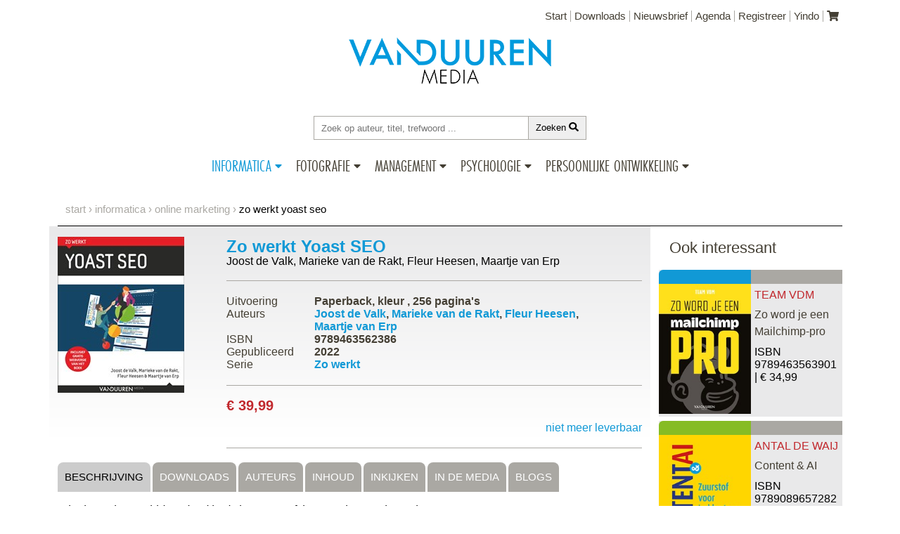

--- FILE ---
content_type: text/html; charset=utf-8
request_url: https://www.vanduurenmedia.nl/EAN/9789463562386/Zo_werkt_Yoast_SEO?utm_source=computercreatief&utm_medium=blog&utm_campaign=9789463562386&utm_term=web
body_size: 17869
content:

<!DOCTYPE html>
<html lang="nl-nl">
<head>
    <meta charset="utf-8" />
    <meta name="viewport" content="width=device-width, initial-scale=1.0">
    <link rel="shortcut icon" href="/ico/favicon.png">

    
    


<!--Global site tag(gtag.js) - Google Analytics-->
<script async src="https://www.googletagmanager.com/gtag/js?id=UA-121109906-1"></script>
<script>
    
//The user has NOT allowed cookies, so disable our external services
window['ga-disable-UA-121109906-1'] = true;
    

window.dataLayer = window.dataLayer || [];
function gtag() { dataLayer.push(arguments); }
gtag('js', new Date());
gtag('config', 'UA-121109906-1', {
    'linker': {
        'domains': ['vanduurenmedia.nl', 'checkout.vanduurenmedia.nl', 'checkout.yindo.nl', 'local2018.vanduurenmedia.nl', 'checkout.local.yindo.nl'],
        'decorate_forms': true
    }
});
</script>


    
    <script>
    gtag('event', 'view_item', {
      "items": [
        {
          "id": "9789463562386",
          "name": "Zo werkt Yoast SEO",
          "category": "Informatica/Online marketing",
          "variant": "Paperback, kleur",
          "price": '39.99'
        }
      ]
    });
</script>
        <script>
    gtag('event', 'view_item_list', {
        "items": [
            
            {
            "id": "9789463563901",
            "name": "Zo word je een Mailchimp-pro",
            "list_name": "Subcategorie titels voor 9789463562386 Zo werkt Yoast SEO",
            
            "category": "Werk en loopbaan/Online marketing",
            
            "variant": "Paperback, zwart-wit",
            "list_position": 1,
            "quantity": 1,
            "price": '34.99'
            },
            
            
            {
            "id": "9789089657282",
            "name": "Content &amp; AI ",
            "list_name": "Subcategorie titels voor 9789463562386 Zo werkt Yoast SEO",
            
            "category": "Management/(Online) Marketing &amp; sales",
            
            "variant": "Flexcover, kleur",
            "list_position": 2,
            "quantity": 1,
            "price": '44.99'
            },
            
            
            {
            "id": "9789463563109",
            "name": "Handboek Social Media Marketing, 4e editie",
            "list_name": "Subcategorie titels voor 9789463562386 Zo werkt Yoast SEO",
            
            "category": "Internet/Online marketing",
            
            "variant": "Paperback, kleur",
            "list_position": 3,
            "quantity": 1,
            "price": '44.99'
            },
            
            
            {
            "id": "9789089656506",
            "name": "Sterk digitaal merk",
            "list_name": "Subcategorie titels voor 9789463562386 Zo werkt Yoast SEO",
            
            "category": "Management/(Online) Marketing &amp; sales",
            
            "variant": "Hardcover, steunkleur",
            "list_position": 4,
            "quantity": 1,
            "price": '39.99'
            },
            
            
            {
            "id": "9789089656124",
            "name": "Nummer 1",
            "list_name": "Subcategorie titels voor 9789463562386 Zo werkt Yoast SEO",
            
            "category": "Management/(Online) Marketing &amp; sales",
            
            "variant": "Hardcover, kleur",
            "list_position": 5,
            "quantity": 1,
            "price": '25.99'
            },
            
        {}
      ]
    });
    </script>



    <script async src="/Scripts/cookie-bar/cookiebar-latest.min.js?always=1&theme=grey&forceLang=nl&tracking=1&refreshPage=1&top=1&showNoConsent=1&remember=60&privacyPage=https%3A%2F%2Fwww.vanduurenmedia.nl%2FPrivacyverklaring"></script>

    
        <meta name="description" content="Zo werkt Yoast SEO The best place to hide a dead body is page 2 of the Google search results . Deze zin illustreert treffend hoe belangrijk het is om je website te optimaliseren voor zoekmachines. Want hoe mooi informatief actueel relevant of spannend je website ook is... ">
        <meta property="og:title" content="Zo werkt Yoast SEO" />
        <meta property="og:type" content="book" />
        <meta property="book:isbn" content="9789463562386" />
                <meta property="book:tag" content="SEO" />
                <meta property="book:tag" content="Yoast" />
                <meta property="book:tag" content="zoekmachines" />
        <meta property="book:release_date" content="27-1-2022" />
            <meta property="book:author" content="https://www.vanduurenmedia.nl/Auteur/Joost_de_Valk" />
            <meta property="book:author" content="https://www.vanduurenmedia.nl/Auteur/Marieke_van_de_Rakt" />
            <meta property="book:author" content="https://www.vanduurenmedia.nl/Auteur/Fleur_Heesen" />
            <meta property="book:author" content="https://www.vanduurenmedia.nl/Auteur/Maartje_van_Erp" />
        <meta property="og:url" content="https://www.vanduurenmedia.nl/EAN/9789463562386/Zo_werkt_Yoast_SEO" />
        <meta property="og:image" content="https://covers.vanduurenmedia.nl/9789463562386-klein.jpg" />
        <meta property="og:site_name" content="Van Duuren Media" />
        <meta property="fb:admins" content="1333248698" />
        <meta property="og:description" content="The best place to hide a dead body is page 2 of the Google search results . Deze zin illustreert treffend hoe belangrijk het is om je website te optimaliseren voor zoekmachines. Want hoe mooi informatief actueel relevant of spannend je website ook is... " />
        <meta name="twitter:card" content="summary_large_image" />
        <meta name="twitter:site" content="@VanDuurenMedia" />
        <meta name="twitter:title" content="Zo werkt Yoast SEO - uitgegeven door Van Duuren Media" />
        <meta name="twitter:description" content="The best place to hide a dead body is page 2 of the Google search results . Deze zin illustreert treffend hoe belangrijk het is om je website te optimaliseren voor zoekmachines. Want hoe mooi informatief actueel relevant of spannend je website ook is... " />
        <meta name="twitter:image" content="https://covers.vanduurenmedia.nl/9789463562386-groot.jpg" />



            <title>Zo werkt Yoast SEO (ISBN: 9789463562386) - Van Duuren Media</title>

    <link href="/Content/css?v=sjeBKRc189xKBtgkM0ObJxX1B9wg6laL4vy9rJGB2v81" rel="stylesheet"/>

    <link href="https://use.typekit.net/wrn2xgg.css" rel="stylesheet" />
    <script defer src="https://use.fontawesome.com/releases/v5.0.6/js/all.js"></script>

    


</head>
<body>    
    <div class="container page-informatica">
        <header>
            <a class="skip-link" href="#search">Ga direct naar Zoeken</a>
            <a class="skip-link" href="#content">Ga direct naar Inhoud</a>
            


<div class="top-menu">
    <ul>
        <li><a href="/">Start</a></li>
        <li><a href="/Downloads">Downloads</a></li>
        <li><a href="/Nieuwsbrief">Nieuwsbrief</a></li>
        <li><a href="/Agenda">Agenda</a></li>
        <li><a href="/Registreer">Registreer</a></li>
        <li><a href="https://www.yindo.nl" target="_blank" rel="noreferrer">Yindo</a></li>
        <li class="last">
            <a href="/Winkelmandje" aria-label="Uw winkelmandje">
                <i class="fa fa-shopping-cart"></i>
            </a>
        </li>
    </ul>
</div>
<div class="header-container">
    <div class="logo">
        <h1>
            <a href="/">
                <img src="https://img.vanduurenmedia.nl/v3/vdm-logo.png" alt="Logo Van Duuren Media" title="Logo Van Duuren Media">
            </a>
        </h1>
    </div>

    <div class="searchbar">
        <input type="text" name="keyword" id="search" placeholder="Zoek op auteur, titel, trefwoord ...">
        <button id="searchbutton">Zoeken&nbsp;<span class="fa fa-search"></span></button>
    </div>
    <nav>
        <ul class="category-menu">
            <li class="menu-item">
                <div class="menu-name  selected informatica">
                    <a href="/Informatica">Informatica</a>
                    <div class="caret">
                        <div class="caret-down fa fa-caret-down"></div>
                        <div class="caret-up fa fa-caret-up"></div>
                    </div>
                </div>
                <ul class="menu-container">
                    <li class="submenu">
                        <ul class="panel">
                            <li class="column">
                                <ul>
                                    <li><a href="/Informatica/Nieuw">Nieuw</a></li>
                                    <li> <a href="/Informatica/Verwacht">Verwacht</a></li>
                                    <li> <a href="/Informatica/Aanbiedingen">Aanbiedingen</a></li>
                                    <li> <a href="/Informatica/EBooks">E-books</a></li>
                                    <li> <a href="/Informatica/Series">Series</a></li>
                                    <li> <a href="/Informatica/Auteurs">Auteurs</a></li>
                                    <li> <a href="https://blog.computercreatief.nl" target="_blank" rel="noreferrer">Blog</a></li>
                                    <li> <a href="/Informatica/Agenda">Agenda</a></li>
                                </ul>
                            </li>
                            <li class="column">
                                <ul>
                                    <li class="categories informatica">Categorie&euml;n</li>
                                            <li><a href="/Informatica/App_development">App development</a></li>
                                            <li><a href="/Informatica/Back_end_development">Back end development</a></li>
                                            <li><a href="/Informatica/CMS">CMS</a></li>
                                            <li><a href="/Informatica/Culinair">Culinair</a></li>
                                            <li><a href="/Informatica/Front_end_development">Front end development</a></li>
                                            <li><a href="/Informatica/IT-infrastructuur">IT-infrastructuur</a></li>
                                            <li><a href="/Informatica/IT-management">IT-management</a></li>
                                            <li><a href="/Informatica/Kids">Kids</a></li>
                                            <li><a href="/Informatica/Kunstmatige_intelligentie">Kunstmatige intelligentie</a></li>
                                            <li><a href="/Informatica/macOS">macOS</a></li>
                                            <li><a href="/Informatica/Netwerken">Netwerken</a></li>
                                            <li><a href="/Informatica/Office">Office</a></li>
                                            <li><a href="/Informatica/Online_marketing">Online marketing</a></li>
                                            <li><a href="/Informatica/Privacy_en_beveiliging">Privacy &amp; beveiliging</a></li>
                                            <li><a href="/Informatica/Programmeren_algemeen">Programmeren algemeen</a></li>
                                            <li><a href="/Informatica/Programmeren_voor_kids">Programmeren voor kids</a></li>
                                            <li><a href="/Informatica/Scripting">Scripting</a></li>
                                            <li><a href="/Informatica/Senioren">Senioren</a></li>
                                            <li><a href="/Informatica/Slim_werken">Slim werken</a></li>
                                            <li><a href="/Informatica/Social_media">Social media</a></li>
                                            <li><a href="/Informatica/Software">Software</a></li>
                                            <li><a href="/Informatica/Tablet_en_Smartphone">Tablet &amp; Smartphone</a></li>
                                            <li><a href="/Informatica/Windows">Windows</a></li>
                                </ul>
                            </li>
                        </ul>
                    </li>
                </ul>
            </li>
            <li class="menu-item">
                <div class="menu-name ">
                    <a href="/Fotografie">Fotografie</a>
                    <div class="caret">
                        <div class="caret-down fa fa-caret-down"></div>
                        <div class="caret-up fa fa-caret-up"></div>
                    </div>
                </div>
                <ul class="menu-container">
                    <li class="submenu">
                        <ul class="panel">
                            <li class="column">
                                <ul>
                                    <li><a href="/Fotografie/Nieuw">Nieuw</a></li>
                                    <li><a href="/Fotografie/Verwacht">Verwacht</a></li>
                                    <li><a href="/Fotografie/Aanbiedingen">Aanbiedingen</a></li>
                                    <li><a href="/Fotografie/EBooks">E-books</a></li>
                                    <li><a href="/Fotografie/Series">Series</a></li>
                                    <li><a href="/Fotografie/Auteurs">Auteurs</a></li>
                                    <li><a href="https://blog.computercreatief.nl" target="_blank">Blog</a> </li>
                                    <li><a href="/Fotografie/Agenda">Agenda</a></li>
                                </ul>
                            </li>
                            <li class="column">
                                <ul>
                                    <li class="categories fotografie">Categorie&euml;n</li>
                                            <li><a href="/Fotografie/Adobe">Adobe</a></li>
                                            <li><a href="/Fotografie/Canon">Canon</a></li>
                                            <li><a href="/Fotografie/Digitale_fotografie">Digitale fotografie</a></li>
                                            <li><a href="/Fotografie/DTP">DTP</a></li>
                                            <li><a href="/Fotografie/Nikon">Nikon</a></li>
                                            <li><a href="/Fotografie/Video">Video</a></li>
                                </ul>
                            </li>
                        </ul>
                    </li>
                </ul>
            </li>
            <li class="menu-item-management">
                <div class="menu-name ">
                    <a href="/Management">Management</a>
                    <div class="caret">
                        <div class="caret-down fa fa-caret-down"></div>
                        <div class="caret-up fa fa-caret-up"></div>
                    </div>
                </div>
                <ul class="menu-container">
                    <li class="submenu">
                        <ul class="panel">
                            <li class="column">
                                <ul>
                                    <li><a href="/Management/Nieuw">Nieuw</a></li>
                                    <li><a href="/Management/Verwacht">Verwacht</a></li>
                                    <li><a href="/Management/Aanbiedingen">Aanbiedingen</a></li>
                                    <li><a href="/Management/EBooks">E-books</a></li>
                                    <li><a href="/Management/Auteurs">Auteurs</a></li>
                                    <li> <a href="https://blog.vanduurenmanagement.nl/category/management/" target="_blank" rel="noreferrer">Blog</a></li>
                                    <li><a href="/Management/Agenda">Agenda</a></li>
                                </ul>
                            </li>
                            <li class="column">
                                <ul>
                                    <li class="categories management">Categorie&euml;n</li>
                                            <li><a href="/Management/(Online)_Marketing_en_sales">(Online) Marketing &amp; sales</a></li>
                                            <li><a href="/Management/Advisering">Advisering</a></li>
                                            <li><a href="/Management/Algemeen_Management">Algemeen Management</a></li>
                                            <li><a href="/Management/Artificial_intelligence">Artificial intelligence</a></li>
                                            <li><a href="/Management/Coaching_en_training">Coaching &amp; training</a></li>
                                            <li><a href="/Management/Duurzaamheid">Duurzaamheid</a></li>
                                            <li><a href="/Management/Financieel_management">Financieel management</a></li>
                                            <li><a href="/Management/Innovatie">Innovatie</a></li>
                                            <li><a href="/Management/Internet_en_social_media">Internet &amp; social media</a></li>
                                            <li><a href="/Management/Klantgerichtheid">Klantgerichtheid</a></li>
                                            <li><a href="/Management/Leiderschap">Leiderschap</a></li>
                                            <li><a href="/Management/Managementvaardigheden">Managementvaardigheden</a></li>
                                            <li><a href="/Management/Ondernemen_en_zzp">Ondernemen &amp; zzp</a></li>
                                            <li><a href="/Management/Strategisch_management">Strategisch management</a></li>
                                            <li><a href="/Management/Teams_en_teamwork">Teams &amp; teamwork</a></li>
                                            <li><a href="/Management/Verandermanagement">Verandermanagement</a></li>
                                </ul>
                            </li>
                        </ul>
                    </li>
                </ul>
            </li>
            <li class="menu-item-psychologie">
                <div class="menu-name ">
                    <a href="/Psychologie">Psychologie</a>
                    <div class="caret">
                        <div class="caret-down fa fa-caret-down"></div>
                        <div class="caret-up fa fa-caret-up"></div>
                    </div>
                </div>
                <ul class="menu-container">
                    <li class="submenu">
                        <ul class="panel">
                            <li class="column">
                                <ul>
                                    <li><a href="/Psychologie/Nieuw">Nieuw</a></li>
                                    <li><a href="/Psychologie/Verwacht">Verwacht</a></li>
                                    <li><a href="/Psychologie/Aanbiedingen">Aanbiedingen</a></li>
                                    <li><a href="/Psychologie/EBooks">E-books</a></li>
                                    <li><a href="/Psychologie/Auteurs">Auteurs</a></li>
                                    <li> <a href="https://blog.vanduurenmanagement.nl/category/psychologie/" target="_blank" rel="noreferrer">Blog</a></li>
                                    <li><a href="/Psychologie/Agenda">Agenda</a></li>
                                </ul>
                            </li>
                            <li class="column">
                                <ul>
                                    <li class="categories psychologie">Categorie&euml;n</li>
                                            <li><a href="/Psychologie/Persoonlijke_effecitviteit">Persoonlijke effecitviteit</a></li>
                                            <li><a href="/Psychologie/Psychologie_algemeen">Psychologie algemeen</a></li>
                                            <li><a href="/Psychologie/Relaties">Relaties</a></li>
                                </ul>
                            </li>
                        </ul>
                    </li>
                </ul>
            </li>
            <li class="menu-item-anderz">
                <div class="menu-name  ">
                    <a href="/Anderz">Persoonlijke ontwikkeling</a>
                    <div class="caret">
                        <div class="caret-down fa fa-caret-down"></div>
                        <div class="caret-up fa fa-caret-up"></div>
                    </div>
                </div>
                <ul class="menu-container">
                    <li class="submenu anderz">
                        <ul class="panel">
                            <li class="column">
                                <ul>
                                    <li><a href="/Anderz/Nieuw">Nieuw</a></li>
                                    <li><a href="/Anderz/Verwacht">Verwacht</a></li>
                                    <li><a href="/Anderz/Aanbiedingen">Aanbiedingen</a></li>
                                    <li><a href="/Anderz/EBooks">E-books</a></li>
                                    <li><a href="/Anderz/Auteurs">Auteurs</a></li>
                                    <li> <a href="https://blog.vanduurenmanagement.nl/category/persoonlijke-ontwikkeling/" target="_blank" rel="noreferrer">Blog</a></li>
                                    <li><a href="/Anderz/Agenda">Agenda</a></li>
                                </ul>
                            </li>
                            <li class="column">
                                <ul>
                                    <li class="categories anderz">Categorie&euml;n</li>                                    
                                            <li><a href="/AnderZ/Familie_en_relaties">Familie &amp; relaties</a></li>                                            
                                            <li><a href="/AnderZ/Lichaam_en_geest">Lichaam &amp; geest</a></li>                                            
                                            <li><a href="/AnderZ/Onderwijskunde_en_opvoeding">Onderwijskunde &amp; opvoeding</a></li>                                            
                                            <li><a href="/AnderZ/Persoonlijke_financien">Persoonlijke financi&#235;n</a></li>                                            
                                            <li><a href="/AnderZ/Populaire_psychologie">Populaire psychologie</a></li>                                            
                                            <li><a href="/AnderZ/Werk_en_loopbaan">Werk &amp; loopbaan</a></li>                                            
                                </ul>
                            </li>
                        </ul>
                    </li>
                </ul>
            </li>
        </ul>
    </nav>
</div>
        </header>
        
    <div class="breadcrumb">
        <ul>
            <li><a href="/">start</a></li>
            <li><a href="/Informatica">Informatica</a></li>
            <li><a href="/Informatica/Online_marketing">Online marketing</a></li>
            <li>Zo werkt Yoast SEO</li>
        </ul>
    </div>

        <div class="content-container">
            





<main>
    <div class="row" id="content">
        <div class="col-md-9 book-details informatica" id="results-table" itemscope itemtype="http://schema.org/Book">
            <div class="core-details">
                <div class="cover">
                    <a href="https://covers.vanduurenmedia.nl/9789463562386-groot.jpg" title="Zo werkt Yoast SEO" rel="prettyPhoto"><img data-src="https://covers.vanduurenmedia.nl/9789463562386-klein.jpg?width=180" width="180" alt="Zo werkt Yoast SEO" class="lazyload"></a>

                </div>
                <div class="details">
                    <h2 class="informatica" itemprop="name">
                        Zo werkt Yoast SEO
                    </h2>
                    <h3>
                        
                    </h3>
                    <div class="authors">
                        <ul>
                                    <li itemscope itemtype="http://schema.org/Person"><a href="/Auteur/Joost_de_Valk" itemprop="url">Joost de Valk</a></li>
                                    <li itemscope itemtype="http://schema.org/Person"><a href="/Auteur/Marieke_van_de_Rakt" itemprop="url">Marieke van de Rakt</a></li>
                                    <li itemscope itemtype="http://schema.org/Person"><a href="/Auteur/Fleur_Heesen" itemprop="url">Fleur Heesen</a></li>
                                    <li itemscope itemtype="http://schema.org/Person"><a href="/Auteur/Maartje_van_Erp" itemprop="url">Maartje van Erp</a></li>

                        </ul>
                    </div>
                    <div class="specifications">
                        <div class="spec">
                            <div class="name">Uitvoering</div>
                            <div class="value">
                                Paperback, kleur
                                    , <span itemprop="numberOfPages">256</span> pagina's
                            </div>
                        </div>
                                                <div class="spec">
                                <div class="name">Auteurs</div>
                                <div class="value">
                                    <ul>
                                            <li itemscope itemtype="http://schema.org/Person"><a href="/Auteur/Joost_de_Valk" itemprop="url">Joost de Valk</a></li>
                                            <li itemscope itemtype="http://schema.org/Person"><a href="/Auteur/Marieke_van_de_Rakt" itemprop="url">Marieke van de Rakt</a></li>
                                            <li itemscope itemtype="http://schema.org/Person"><a href="/Auteur/Fleur_Heesen" itemprop="url">Fleur Heesen</a></li>
                                            <li itemscope itemtype="http://schema.org/Person"><a href="/Auteur/Maartje_van_Erp" itemprop="url">Maartje van Erp</a></li>
                                    </ul>
                                </div>
                        </div>
                        
                        <div class="spec">
                            <div class="name">ISBN</div>
                            <div class="value" itemprop="isbn">9789463562386</div>
                        </div>
                        
                        
                            <div class="spec">
                                <div class="name">Gepubliceerd</div>
                                <div class="value">2022</div>
                            </div>

                            <div class="spec">
                                <div class="name">Serie</div>
                                <div class="value"><a href="/Informatica/Zo_werkt">Zo werkt</a></div>
                            </div>
                    </div>
                    <div class="price">
                                    <div class="pricetag">&euro;&nbsp;39,99</div><div class="buy-button">niet meer leverbaar</div>
                    </div>
                </div>
            </div>
            <div class="extended-details">
                
                
                
                <div class="tab">
                    <a href="#" id="tabContents" class="tablinks active" onclick="openTab(event, 'contents')">Beschrijving</a>
                        <a href="#" id="tabExtrainfo" class="tablinks" onclick="openTab(event, 'extrainfo')">Downloads</a>
                                            <a href="#" id="tabAuthors" class="tablinks" onclick="openTab(event, 'authors')">Auteurs</a>
                                            <a href="#" id="tabToc" class="tablinks" onclick="openTab(event, 'toc')">Inhoud</a>
                                            <a href="#" id="tabPreview" class="tablinks" onclick="openTab(event, 'preview')">Inkijken</a>
                                            <a href="#" id="tabExposure" class="tablinks" onclick="openTab(event, 'exposure')">In de media</a>
                    <a href="#" id="tabBlogs" class="tablinks" onclick="openTab(event, 'blogs'); getBlogs([&quot;SEO,&quot;,&quot;Yoast,&quot;,&quot;zoekmachines&quot;], 9789463562386)">Blogs</a>
                </div>

                
                
                
                
                <div id="contents" class="tabcontent">
                    <p><i>‘The best place to hide a dead body is page 2 of the Google search results’.</i></p>

<p>Deze zin illustreert treffend hoe belangrijk het is om je website te optimaliseren voor zoekmachines. Want hoe mooi, informatief, actueel, relevant of spannend je website ook is, als hij niet gevonden wordt door internetgebruikers, is hij dood. Yoast SEO is een tool die je kan helpen bij het vindbaar maken van jouw website in Google, met afstand de populairste zoekmachine in Nederland en wereldwijd. Het boek <i>Zo werkt Yoast SEO</i> laat je stap voor stap zien hoe je zoekmachineoptimalisatie het beste aanpakt zodat ook jouw website hoger scoort in Google.</p>

<p>Yoast SEO is beschikbaar voor verschillende platforms. De tool analyseert je teksten op leesbaarheid en bekijkt hoe goed je tekst is geoptimaliseerd voor zoekmachines. Aan de hand van een handig stoplichtsysteem geeft de plug-in aan hoe je jouw content kunt verbeteren. Zo til je met Yoast SEO je content gemakkelijk naar een hoger niveau. Daarnaast maak je met de plug-in de technische aspecten van SEO gemakkelijk in orde, zoals het instellen van canonieke URL’s en het implementeren van Schema.org structured data.</p>

<p>Klinkt moeilijk? Dat valt gelukkig reuze mee. De auteurs van <i>Zo werkt Yoast SEO</i> leggen je in het boek alle mogelijkheden van de tool stap voor stap uit. Na het lezen van het boek kent Yoast SEO geen geheimen meer voor je en weet je hoe je met jouw website hoger kunt scoren in de zoekresultaten!</p>




                </div>
                    <div id="extrainfo" class="tabcontent">
                        Downloadbare bestanden
<ul>
<li><a href="https://support.vanduurenmedia.nl/Downloads/9789463562386/Bonusmateriaal.pdf" target="_blank">Bonusmateriaal.pdf</a> - 2636 kB</li>
</ul>

                    </div>
                <div id="authors" class="tabcontent">
                        <div class="filter-list">
    </div>
    <a href="#" class="filter-clear">Wis filter</a>
    <div class="author-list">
        <div class="authors">
            <ul id="authors-table">
                        <li>
                            
                            <div class="author-item">
                                <div class="cover">
                                </div>
                                <div class="details">
                                    <div class="content">
                                        <article>
                                            <h2>
Joost de Valk                                                    <span style="font-size:small">(op dit moment geen actieve boeken)</span>
                                            </h2>
                                            <div class="payoff-tease">
                                                ... 
                                                <div itemscope itemtype="http://schema.org/Person">
                                                </div>
                                            </div>


                                                <span class="lastname">Valk</span>
                                                <span class="lastname-letter">V</span>
                                        </article>
                                    </div>
                                </div>
                            </div>
                        </li>
                        <li>
                            
                            <div class="author-item">
                                <div class="cover">
                                </div>
                                <div class="details">
                                    <div class="content">
                                        <article>
                                            <h2>
Marieke van de Rakt                                                    <span style="font-size:small">(op dit moment geen actieve boeken)</span>
                                            </h2>
                                            <div class="payoff-tease">
                                                Marieke van de Rakt is creatieve marketeer bij Yoast. Daarvoor was ze een aantal jaren werkzaam als algemeen directeur van het bedrijf. Marieke is ook de founder van Yoast SEO Academy. Daarnaast heeft ze een sterke focus op marketing en growth. Marieke... 
                                                <div itemscope itemtype="http://schema.org/Person">
                                                </div>
                                            </div>


                                                <span class="lastname">Rakt</span>
                                                <span class="lastname-letter">R</span>
                                        </article>
                                    </div>
                                </div>
                            </div>
                        </li>
                        <li>
                            
                            <div class="author-item">
                                <div class="cover">
                                </div>
                                <div class="details">
                                    <div class="content">
                                        <article>
                                            <h2>
Fleur Heesen                                                    <span style="font-size:small">(op dit moment geen actieve boeken)</span>
                                            </h2>
                                            <div class="payoff-tease">
                                                ... 
                                                <div itemscope itemtype="http://schema.org/Person">
                                                </div>
                                            </div>


                                                <span class="lastname">Heesen</span>
                                                <span class="lastname-letter">H</span>
                                        </article>
                                    </div>
                                </div>
                            </div>
                        </li>
                        <li>
                            
                            <div class="author-item">
                                <div class="cover">
                                </div>
                                <div class="details">
                                    <div class="content">
                                        <article>
                                            <h2>
Maartje van Erp                                                    <span style="font-size:small">(op dit moment geen actieve boeken)</span>
                                            </h2>
                                            <div class="payoff-tease">
                                                ... 
                                                <div itemscope itemtype="http://schema.org/Person">
                                                </div>
                                            </div>


                                                <span class="lastname">Erp</span>
                                                <span class="lastname-letter">E</span>
                                        </article>
                                    </div>
                                </div>
                            </div>
                        </li>
            </ul>
        </div>
    </div>

                </div>
                    <div id="toc" class="tabcontent">
                        <h2>Zo werkt Yoast SEO</h2>
                        <div class="toc-wrapper">
<div class="toc-entry level-1"><div class="toc-number">1</div><div class="toc-name">Zoekmachines</div></div><div class="toc-entry level-2"><div class="toc-sub"></div><div class="toc-name">Googelen</div></div><div class="toc-entry level-2"><div class="toc-sub"></div><div class="toc-name">Verschillende soorten zoekmachines</div></div><div class="toc-entry level-2"><div class="toc-sub"></div><div class="toc-name">De zoekresultatenpagina</div></div><div class="toc-entry level-2"><div class="toc-sub"></div><div class="toc-name">De missie van Google</div></div><div class="toc-entry level-2"><div class="toc-sub"></div><div class="toc-name">Hoe werken zoekmachines?</div></div><div class="toc-entry level-2"><div class="toc-sub"></div><div class="toc-name">Hoe vindt Google jouw site?</div></div><div class="toc-entry level-1"><div class="toc-number">2</div><div class="toc-name">Wat is SEO?</div></div><div class="toc-entry level-2"><div class="toc-sub"></div><div class="toc-name">Rankingfactoren</div></div><div class="toc-entry level-2"><div class="toc-sub"></div><div class="toc-name">Zoekmachineoptimalisatie</div></div><div class="toc-entry level-2"><div class="toc-sub"></div><div class="toc-name">Holistische SEO</div></div><div class="toc-entry level-2"><div class="toc-sub"></div><div class="toc-name">Google wordt steeds slimmer</div></div><div class="toc-entry level-2"><div class="toc-sub"></div><div class="toc-name">Yoast SEO</div></div><div class="toc-entry level-1"><div class="toc-number">3</div><div class="toc-name">Je focuskeyphrase kiezen</div></div><div class="toc-entry level-2"><div class="toc-sub"></div><div class="toc-name">Een focuskeyphrase</div></div><div class="toc-entry level-2"><div class="toc-sub"></div><div class="toc-name">Het belang van een focuskeyphrase</div></div><div class="toc-entry level-2"><div class="toc-sub"></div><div class="toc-name">De juiste focuskeyphrase kiezen</div></div><div class="toc-entry level-2"><div class="toc-sub"></div><div class="toc-name">Gebruik een focuskeyphrase maar één keer</div></div><div class="toc-entry level-2"><div class="toc-sub"></div><div class="toc-name">Verschillende soorten focuskeyphrases</div></div><div class="toc-entry level-2"><div class="toc-sub"></div><div class="toc-name">De focuskeyphrase in Yoast SEO</div></div><div class="toc-entry level-1"><div class="toc-number">4</div><div class="toc-name">De SEO-analyse</div></div><div class="toc-entry level-2"><div class="toc-sub"></div><div class="toc-name">De SEO-analyse in Yoast SEO</div></div><div class="toc-entry level-2"><div class="toc-sub"></div><div class="toc-name">Gerelateerde keyphrases (premium)</div></div><div class="toc-entry level-2"><div class="toc-sub"></div><div class="toc-name">Synoniemen (premium)</div></div><div class="toc-entry level-2"><div class="toc-sub"></div><div class="toc-name">Woordvormen en woordvolgorde (premium)</div></div><div class="toc-entry level-2"><div class="toc-sub"></div><div class="toc-name">De checks in de SEO-analyse</div></div><div class="toc-entry level-1"><div class="toc-number">5</div><div class="toc-name">De leesbaarheidsanalyse</div></div><div class="toc-entry level-2"><div class="toc-sub"></div><div class="toc-name">Leesbaarheid</div></div><div class="toc-entry level-2"><div class="toc-sub"></div><div class="toc-name">Het belang van leesbaarheid</div></div><div class="toc-entry level-2"><div class="toc-sub"></div><div class="toc-name">De leesbaarheidsanalyse in Yoast SEO</div></div><div class="toc-entry level-2"><div class="toc-sub"></div><div class="toc-name">De checks in de leesbaarheidsanalyse</div></div><div class="toc-entry level-2"><div class="toc-sub"></div><div class="toc-name">Cornerstonecontent</div></div><div class="toc-entry level-2"><div class="toc-sub"></div><div class="toc-name">Inzichten (premium)</div></div><div class="toc-entry level-1"><div class="toc-number">6</div><div class="toc-name">Je zoekresultaat optimaliseren</div></div><div class="toc-entry level-2"><div class="toc-sub"></div><div class="toc-name">Onderdelen van een zoekresultaat</div></div><div class="toc-entry level-2"><div class="toc-sub"></div><div class="toc-name">Het belang van je zoekresultaat optimaliseren</div></div><div class="toc-entry level-2"><div class="toc-sub"></div><div class="toc-name">Je zoekresultaat optimaliseren met Yoast SEO</div></div><div class="toc-entry level-1"><div class="toc-number">7</div><div class="toc-name">Je resultaat op sociale media optimaliseren</div></div><div class="toc-entry level-2"><div class="toc-sub"></div><div class="toc-name">Waarom optimaliseren voor sociale media?</div></div><div class="toc-entry level-2"><div class="toc-sub"></div><div class="toc-name">OpenGraph</div></div><div class="toc-entry level-2"><div class="toc-sub"></div><div class="toc-name">Je content optimaliseren voor sociale media</div></div><div class="toc-entry level-2"><div class="toc-sub"></div><div class="toc-name">Sociaal-instellingen in Yoast SEO</div></div><div class="toc-entry level-1"><div class="toc-number">8</div><div class="toc-name">Internelinkstructuur</div></div><div class="toc-entry level-2"><div class="toc-sub"></div><div class="toc-name">Interne links</div></div><div class="toc-entry level-2"><div class="toc-sub"></div><div class="toc-name">Het belang van interne links voor SEO</div></div><div class="toc-entry level-2"><div class="toc-sub"></div><div class="toc-name">Een internelinkstrategie opzetten</div></div><div class="toc-entry level-2"><div class="toc-sub"></div><div class="toc-name">Yoast SEO en je internelinkstructuur</div></div><div class="toc-entry level-1"><div class="toc-number">9</div><div class="toc-name">SEO-workouts</div></div><div class="toc-entry level-2"><div class="toc-sub"></div><div class="toc-name">De locatie van de SEO-workouts</div></div><div class="toc-entry level-2"><div class="toc-sub"></div><div class="toc-name">SEO-workout: Configuratie</div></div><div class="toc-entry level-2"><div class="toc-sub"></div><div class="toc-name">SEO-workout: De cornerstone aanpak</div></div><div class="toc-entry level-2"><div class="toc-sub"></div><div class="toc-name">SEO-workout: Verweesde content</div></div><div class="toc-entry level-1"><div class="toc-number">10</div><div class="toc-name">Structured data</div></div><div class="toc-entry level-2"><div class="toc-sub"></div><div class="toc-name">Wat is structured data?</div></div><div class="toc-entry level-2"><div class="toc-sub"></div><div class="toc-name">Structured data en rich results</div></div><div class="toc-entry level-2"><div class="toc-sub"></div><div class="toc-name">Schema.org</div></div><div class="toc-entry level-2"><div class="toc-sub"></div><div class="toc-name">De Yoast SEO-grafiek</div></div><div class="toc-entry level-2"><div class="toc-sub"></div><div class="toc-name">Wat moet je zelf doen?</div></div><div class="toc-entry level-1"><div class="toc-number">11</div><div class="toc-name">XML-sitemaps</div></div><div class="toc-entry level-2"><div class="toc-sub"></div><div class="toc-name">Wat is een XML-sitemap?</div></div><div class="toc-entry level-2"><div class="toc-sub"></div><div class="toc-name">Waarom is een XML-sitemap belangrijk?</div></div><div class="toc-entry level-2"><div class="toc-sub"></div><div class="toc-name">XML-sitemaps in Yoast SEO</div></div><div class="toc-entry level-1"><div class="toc-number">12</div><div class="toc-name">Canonieke URL’s</div></div><div class="toc-entry level-2"><div class="toc-sub"></div><div class="toc-name">Wat is dubbele content?</div></div><div class="toc-entry level-2"><div class="toc-sub"></div><div class="toc-name">Oplossing: canonieke URL’s</div></div><div class="toc-entry level-2"><div class="toc-sub"></div><div class="toc-name">Yoast SEO: canonieke-URL-tags</div></div><div class="toc-entry level-2"><div class="toc-sub"></div><div class="toc-name">Yoast SEO: handmatig de canonieke URL aanpassen</div></div><div class="toc-entry level-1"><div class="toc-number">13</div><div class="toc-name">Redirects</div></div><div class="toc-entry level-2"><div class="toc-sub"></div><div class="toc-name">Pagina’s verwijderen</div></div><div class="toc-entry level-2"><div class="toc-sub"></div><div class="toc-name">404-foutmeldingen</div></div><div class="toc-entry level-2"><div class="toc-sub"></div><div class="toc-name">Oplossing: redirects</div></div><div class="toc-entry level-2"><div class="toc-sub"></div><div class="toc-name">Wanneer gebruik je redirects?</div></div><div class="toc-entry level-2"><div class="toc-sub"></div><div class="toc-name">Verschillende soorten redirects</div></div><div class="toc-entry level-2"><div class="toc-sub"></div><div class="toc-name">De redirectmanager in Yoast SEO Premium</div></div><div class="toc-entry level-1"><div class="toc-number">14</div><div class="toc-name">Zoekmachines begeleiden door je site</div></div><div class="toc-entry level-2"><div class="toc-sub"></div><div class="toc-name">Geavanceerde instellingen</div></div><div class="toc-entry level-2"><div class="toc-sub"></div><div class="toc-name">Verborgen functies</div></div><div class="toc-entry level-1"><div class="toc-number">15</div><div class="toc-name">Integraties</div></div><div class="toc-entry level-2"><div class="toc-sub"></div><div class="toc-name">Semrush</div></div><div class="toc-entry level-2"><div class="toc-sub"></div><div class="toc-name">Zapier (premium)</div></div><div class="toc-entry level-2"><div class="toc-sub"></div><div class="toc-name">Elementor</div></div><div class="toc-entry level-2"><div class="toc-sub"></div><div class="toc-name">Ryte</div></div><div class="toc-entry level-2"><div class="toc-sub"></div><div class="toc-name">Algolia (premium)</div></div><div class="toc-entry level-2"><div class="toc-sub"></div><div class="toc-name">Wincher</div></div><div class="toc-entry level-1"><div class="toc-number">16</div><div class="toc-name">Functies in- of uitschakelen</div></div><div class="toc-entry level-2"><div class="toc-sub"></div><div class="toc-name">Functies</div></div><div class="toc-entry level-1"><div class="toc-number">17</div><div class="toc-name">Webmastertools</div></div><div class="toc-entry level-2"><div class="toc-sub"></div><div class="toc-name">Het tabblad Webmaster Tools</div></div><div class="toc-entry level-2"><div class="toc-sub"></div><div class="toc-name">Verbinden met Google Search Console</div></div><div class="toc-entry level-2"><div class="toc-sub"></div><div class="toc-name">Verbinden met Bing Webmaster Tools</div></div><div class="toc-entry level-2"><div class="toc-sub"></div><div class="toc-name">Verbinden met Baidu Webmaster Tools</div></div><div class="toc-entry level-2"><div class="toc-sub"></div><div class="toc-name">Verbinden met Yandex Webmaster Tools</div></div><div class="toc-entry level-1"><div class="toc-number">18</div><div class="toc-name">Gereedschap</div></div><div class="toc-entry level-2"><div class="toc-sub"></div><div class="toc-name">SEO-instellingen importeren en exporteren</div></div><div class="toc-entry level-2"><div class="toc-sub"></div><div class="toc-name">Bestandseditor</div></div><div class="toc-entry level-2"><div class="toc-sub"></div><div class="toc-name">Bulkeditor</div></div><div class="toc-entry level-2"><div class="toc-sub"></div><div class="toc-name">SEO-data optimaliseren</div></div><div class="toc-entry level-1"><div class="toc-number">19</div><div class="toc-name">Sitediagnose</div></div><div class="toc-entry level-2"><div class="toc-sub"></div><div class="toc-name">Sitediagnose</div></div><div class="toc-entry level-1"><div class="toc-number"></div><div class="toc-name">Index</div></div>                        </div>
                    </div>
                                    <div id="preview" class="tabcontent">
                        <iframe width="560"
                                height="815"
                                id="pdf-viewer"
                                src="/staticHtml/web/viewer.html?file=https://support.vanduurenmedia.nl/Downloads/9789463562386/inkijkexemplaar.pdf"
                                frameborder="0">
                            <p>Uw browser kan het Inkijkexemplaar helaas niet weergeven.</p>
                        </iframe>
                    </div>
                                    <div id="exposure" class="tabcontent">



<h2>
    Zo werkt Yoast SEO: in de media</h2>
<div>                        <ul><li><a href="https://www.managementboek.nl/magazine/recensie/19308/zo-werkt-yoast-seo-zeer-handige-en-praktische-opstap?affiliate=5319" title="Preview in het Managementboek Magazine" target="_blank">Preview in het Managementboek Magazine</a></li><li><a href="https://www.coolesuggesties.nl/yoast-seo-handleiding-recensie/" title="Recensie Coole Suggesties" target="_blank">Recensie Coole Suggesties</a>: 'Het summum van kennis: alle informatie over SEO en de YOAST plugin verzameld op één plek, netjes gestructureerd en heel fijn geschreven.'<br></li></ul>
                    </div>                                            </div>
                                    <div id="blogs" class="tabcontent">
                        
                        <div class="row">
                            <div class="col-md-4">
                                <a href="https://blog.computercreatief.nl" target="_blank">
                                    <img src="https://img.vanduurenmedia.nl/v3/logo-computer-creatief.png" style="width: 100%" alt="Logo Computer Creatief blog" />
                                </a>
                            </div>
                            <div class="col-md-8">
                                
                                <p>
                                    Meer lezen? Op onze zustersite <a href="https://blog.computercreatief.nl" target="_blank">blog.computercreatief.nl</a> publiceren wij en onze auteurs regelmatig interviews en artikelen met
                                    nuttige tips, trucs en andere lezenswaardigheden.
                                </p>
                                <p>
                                    Bij <strong>Zo werkt Yoast SEO</strong> hebben wij de volgende aanvullende artikelen gevonden:
                                </p>
                                <hr />
                            </div>
                        </div>
                        <div class="row">
                            
                            <div id="blogResults">
                                Results of blog query (this text will be replaced...)
                            </div>
                            <div class="col offset-4">
                                
                                    <p>
                                        Meer artikelen over <strong>SEO,</strong> op
                                        <a href="https://blog.computercreatief.nl/tag/SEO,"
                                           target="_blank"
                                           title="Meer artikelen over SEO,">
                                            ComputerCreatief.nl
                                        </a>
                                    </p>
                            </div>
                        </div>
                        
                        <div id="blogLoading">
                            <p>
                                
                                <i class="fa fa-spin fa-3x"></i>
                            </p>
                            <p>Relevante blogs zoeken...</p>
                        </div>
                    </div>
            </div>
        </div>
        <div class="col-md-3 related-titles">
                            <div class="header-container">
                    <div class="title">
                        Ook interessant
                    </div>
                </div>



<div class="row spotlight-book-item-row gx-0" itemscope itemtype="http://schema.org/Book">
    <div class="col gx-0 ">
        <div class="spotlight-item-header-left  informatica-background">
            &nbsp;
        </div>
        <div class="image"><a href="/EAN/9789463563901/Zo_word_je_een_Mailchimp-pro" title="Zo word je een Mailchimp-pro"><img data-src="https://covers.vanduurenmedia.nl/9789463563901-groot.jpg?width=180" style="width: 100%" alt="Zo word je een Mailchimp-pro" class="lazyload"></a>
</div> 
    </div>
    <div class="col gx-0 ">
        <div class="spotlight-item-header-right">
            &nbsp;
        </div>
        <div class="" style="padding:0 5px">
            <article>
                <h4>
                    Team VDM                 </h4>
                <a href="/EAN/9789463563901/Zo_word_je_een_Mailchimp-pro" itemprop="url">
                    <h3>Zo word je een Mailchimp-pro</h3>
                </a>
                ISBN <span itemprop="http://schema.org/isbn">9789463563901</span> | 
                    <span>&euro;&nbsp;34,99</span>
            </article>
        </div>
    </div>
</div>


<div class="row spotlight-book-item-row gx-0" itemscope itemtype="http://schema.org/Book">
    <div class="col gx-0 ">
        <div class="spotlight-item-header-left  management-background">
            &nbsp;
        </div>
        <div class="image"><a href="/EAN/9789089657282/Content_en_AI" title="Content & AI "><img data-src="https://covers.vanduurenmedia.nl/9789089657282-groot.jpg?width=180" style="width: 100%" alt="Content & AI " class="lazyload"></a>
</div> 
    </div>
    <div class="col gx-0 ">
        <div class="spotlight-item-header-right">
            &nbsp;
        </div>
        <div class="" style="padding:0 5px">
            <article>
                <h4>
                    Antal de Waij                 </h4>
                <a href="/EAN/9789089657282/Content_en_AI" itemprop="url">
                    <h3>Content &amp; AI </h3>
                </a>
                ISBN <span itemprop="http://schema.org/isbn">9789089657282</span> | 
                    <span>&euro;&nbsp;44,99</span>
            </article>
        </div>
    </div>
</div>


<div class="row spotlight-book-item-row gx-0" itemscope itemtype="http://schema.org/Book">
    <div class="col gx-0 ">
        <div class="spotlight-item-header-left  informatica-background">
            &nbsp;
        </div>
        <div class="image"><a href="/EAN/9789463563109/Handboek_Social_Media_Marketing_4e_editie" title="Handboek Social Media Marketing, 4e editie"><img data-src="https://covers.vanduurenmedia.nl/9789463563109-groot.jpg?width=180" style="width: 100%" alt="Handboek Social Media Marketing, 4e editie" class="lazyload"></a>
</div> 
    </div>
    <div class="col gx-0 ">
        <div class="spotlight-item-header-right">
            &nbsp;
        </div>
        <div class="" style="padding:0 5px">
            <article>
                <h4>
                    Patrick Petersen                 </h4>
                <a href="/EAN/9789463563109/Handboek_Social_Media_Marketing_4e_editie" itemprop="url">
                    <h3>Handboek Social Media Marketing, 4e editie</h3>
                </a>
                ISBN <span itemprop="http://schema.org/isbn">9789463563109</span> | 
                    <span>&euro;&nbsp;44,99</span>
            </article>
        </div>
    </div>
</div>


<div class="row spotlight-book-item-row gx-0" itemscope itemtype="http://schema.org/Book">
    <div class="col gx-0 ">
        <div class="spotlight-item-header-left  management-background">
            &nbsp;
        </div>
        <div class="image"><a href="/EAN/9789089656506/Sterk_digitaal_merk" title="Sterk digitaal merk"><img data-src="https://covers.vanduurenmedia.nl/9789089656506-groot.jpg?width=180" style="width: 100%" alt="Sterk digitaal merk" class="lazyload"></a>
</div> 
    </div>
    <div class="col gx-0 ">
        <div class="spotlight-item-header-right">
            &nbsp;
        </div>
        <div class="" style="padding:0 5px">
            <article>
                <h4>
                    Ingmar de Lange                 </h4>
                <a href="/EAN/9789089656506/Sterk_digitaal_merk" itemprop="url">
                    <h3>Sterk digitaal merk</h3>
                </a>
                ISBN <span itemprop="http://schema.org/isbn">9789089656506</span> | 
                    <span>&euro;&nbsp;39,99</span>
            </article>
        </div>
    </div>
</div>


<div class="row spotlight-book-item-row gx-0" itemscope itemtype="http://schema.org/Book">
    <div class="col gx-0 ">
        <div class="spotlight-item-header-left  management-background">
            &nbsp;
        </div>
        <div class="image"><a href="/EAN/9789089656124/Nummer_1" title="Nummer 1"><img data-src="https://covers.vanduurenmedia.nl/9789089656124-groot.jpg?width=180" style="width: 100%" alt="Nummer 1" class="lazyload"></a>
</div> 
    </div>
    <div class="col gx-0 ">
        <div class="spotlight-item-header-right">
            &nbsp;
        </div>
        <div class="" style="padding:0 5px">
            <article>
                <h4>
                    Aartjan van Erkel                 </h4>
                <a href="/EAN/9789089656124/Nummer_1" itemprop="url">
                    <h3>Nummer 1</h3>
                </a>
                ISBN <span itemprop="http://schema.org/isbn">9789089656124</span> | 
                    <span>&euro;&nbsp;25,99</span>
            </article>
        </div>
    </div>
</div>
        </div>
    </div>
</main>


        </div>
        <footer class="">
            <div class="menu">
    <div class="submenu">
        <h2>Contact</h2>
        <a href="/Contact">Contactgegevens</a><br />
        <a href="/Nieuwsbrief">Nieuwsbrief</a><br />
        <a href="/Contact/BoekOpMaat">Boek op maat</a><br />
        <a href="/Contact/OverOns">Over ons</a><br />
        <a href="/Contact/EenBoekSchrijven">Een boek schrijven</a><br />
        <a href="/Contact/Vacatures">Vacatures</a><br />
    </div>
    <div class="submenu">
        <h2>Pers</h2>
        <a href="/Pers/Boekcovers">Boekcovers</a><br />        
        <a href="/Pers/Catalogi">Catalogi</a><br />
        <a href="/Pers/RecensieExemplaar">Recensie-exemplaren</a><br />        
    </div>
    <div class="submenu">
        <h2>Bestelinfo</h2>
        <a href="/Bestellen">Bestellen</a><br />        
        <a href="/Leveringsvoorwaarden">Leveringsvoorwaarden</a><br />
        <a href="/Privacyverklaring">Privacyverklaring</a><br />
        <a href="/ebooks">E-books lezen</a><br />
    </div>
    <div class="submenu">
        <h2>Voor Docenten</h2>
        <a href="/Docenten">Beoordelingsexemplaar</a><br />
    </div>
    <div class="social">
                    <a href="https://www.facebook.com/vanduurenmedia/" target="_blank" rel="noreferrer"><img src="https://img.vanduurenmedia.nl/v3/social-icon-fb.png" alt="Van Duuren Media op Facebook" title="Van Duuren Media op Facebook" /></a>
                    <a href="https://twitter.com/vanduurenmedia" target="_blank" rel="noreferrer"><img src="https://img.vanduurenmedia.nl/v3/social-icon-tw.png" alt="Van Duuren Media op Twitter" title="Van Duuren Media op Twitter" /></a>
                    <a href="https://www.linkedin.com/company/vanduurenmedia/" target="_blank" rel="noreferrer"><img src="https://img.vanduurenmedia.nl/v3/social-icon-li.png" alt="Van Duuren Media op LinkedIn" title="Van Duuren Media op LinkedIn" /></a>
                    <a href="https://www.instagram.com/fotografieboeken/" target="_blank" rel="noreferrer"><img src="https://img.vanduurenmedia.nl/v3/social-icon-in.png" alt="Van Duuren Media op Instagram" title="Van Duuren Media op Instagram" /></a>
    </div>
</div>
<div class="copyright">&copy; 2026 - Van Duuren Media</div>
        </footer>
    </div>
    <script src="/bundles/scripts?v=11ukg0QzfdU7637g5m1p15Tn6YGeDWe0jnVVydS5BVU1"></script>

    <script>
        (function () {
            // catch [enter]
            $("input[type=text][name=keyword]").on("keypress", function (e) {
                var key = e.which;
                if (key == 13)  // the enter key code
                {
                    $('#searchbutton').trigger("click");
                    return false;
                }
            });

            $('#searchbutton').on("click", function (e) {
                var k = $("input[type=text][name=keyword]");
                if (k != undefined) {
                    var v = k.val();
                    v = v.replace('++', 'plusplus');
                    var u = encodeURIComponent(v);
                    window.location.href = "/Zoeken/" + u;
                }

                return false;
            });

            $(".main-content").on("click", function (event) {
                if ($(event.target).hasClass("dynatable-page-link")) {
                    $('html, body').animate({
                        scrollTop: $(".main-content").offset().top
                    }, 200);
                }
            });
        }());
    </script>
    
    <script>

        //*******************
        // PK: constants & variables in this page
        //*******************
        // 0. variables
        const urlPosts = 'https://blog.computercreatief.nl/wp-json/wp/v2/posts?search='; // For now: search inside posts (NOT authors, tags, etc).
        const urlCategories = 'https://blog.computercreatief.nl/wp-json/wp/v2/posts?categories='; // + category id
        const urlFirstCategoryName = 'https://blog.computercreatief.nl/wp-json/wp/v2/categories/'; // + category id
        const numBlogsPerBook = 5; // Key in web.config && GlobalSettings.cs
        const options = `&page=1&per_page=${numBlogsPerBook}&_embed`; // get embedded media, so we don't need extra http-requests (albeit this call takes a bit longer to complete).
        let blogContent = []; // array filled with blogging articles upon the first request. Acts like a cache. So we only query the external blog once.
        let firstCategoryName = '';

        // Blog-reading stuff - hide panels on page load (PK)
        $('#blogLoading, #blogResults').hide();

        // #region Open Specific Tab
        //**********************
        // Open a specific tab
        //**********************
        function openTab(evt, tabName) {
            if (evt) {
                evt.preventDefault();
            }
            // Declare all variables
            var i, tabcontent, tablinks;

            // Get all elements with class="tabcontent" and hide them
            tabcontent = document.getElementsByClassName("tabcontent");
            for (i = 0; i < tabcontent.length; i++) {
                tabcontent[i].style.display = "none";
            }

            // Get all elements with class="tablinks" and remove the class "active"
            if (evt != null) {
                tablinks = document.getElementsByClassName("tablinks");
                for (i = 0; i < tablinks.length; i++) {
                    tablinks[i].className = tablinks[i].className.replace(" active", "");
                }
            }

            // Show the current tab, and add an "active" class to the button that opened the tab
            document.getElementById(tabName).style.display = "block";
            if (evt != null) {
                evt.target.className += " active";
            }
        }

        // ******************************
        // Page startup
        // Default: open tab 'Beschrijving' (PK)
        // ******************************
        // 0. Check if URL has a hashtag, to indicate that we need to open a specific Tab.
        const myUrlArray = window.location.href.split('#');
        if (myUrlArray.length > 1) {
            // 1. We have a hashtag. Get the tab that the url is pointing at
            const tab = myUrlArray[1];
            let requestedTab;
            // 2. Switch on found Tab that should be activated
            switch (tab) {
                case 'blogs':
                    requestedTab = $('#tabBlogs');
                    //openTab(null, "blogs");
                    //getBlogs(["SEO,"], 9789463562386);
                    break;
                case 'authors':
                    requestedTab = $('#tabAuthors');
                    if (requestedTab.length === 0) {
                        // apparently there is only one (1) author.
                        requestedTab = $('#tabAuthor')
                    }
                    break;
                case 'downloads':
                    requestedTab = $('#tabExtrainfo');
                    break;
                case 'toc':
                    requestedTab = $('#tabToc');
                    break;
                case 'preview':
                    requestedTab = $('#tabPreview');
                    break;
                default:
                    // 3. No tab indicated, or 'something else'. Open default tab.
                    openTab(null, "contents");
            }
            // 4. Simulate click on the requested tab, which opens the correct content
            if (requestedTab && requestedTab.length > 0) {
                requestedTab.trigger('click');
            } else {
                // 5. Something went wrong (typo in URL? Non-existing tabName?), open at least default tab
                openTab(null, "contents");
            }
        } else {
            // 6. No hashtag on URL, open default tab
            openTab(null, "contents");
        }
        // #endregion

        // #region Blog functionality
        //***************************************************************
        // Get blogging stuff from ComputerCreatief WordPress blog (PK)
        //***************************************************************

        // 1. Get actual blog posts on the list of keyword(s) and categories.
        // This function is called when the tab 'Blogs' on the page is activated.
        function getBlogs(keywordsArray, ean) {
            $('#blogResults').empty();
            // 1a. Only get posts if the state array is still empty.
            if (blogContent.length === 0) {
               // 1b. Show spinner
                $("#blogLoading").show();

                // 1c. Check contents of array with keywords that is passed to this function
                const maxCalls = keywordsArray.length;

                // 1d. We may have an infinite number of keywords, so push every keyword to
                // an array and fire ajax-requests for all keywords. This might be overkill
                // because chances are after 1 or 2 requests we already have 5 results. But we
                // simply don't know.
                const ajaxCalls = [];
                ajaxCalls.push($.ajax(`${urlPosts}${ean}${options}`));// search for ean first

                // 1e. Add other keywords, search for keyword or for category
                for (let i = 0; i < maxCalls; i++) {
                    let urlToQuery = urlPosts; // default: query posts
                    let keyword = keywordsArray[i].trim();
                    if (!isNaN(keyword) && (keyword !== '') ) { // check if keyword == number (yes? Search for categories instead of posts).
                        urlToQuery = urlCategories;
                    }
                    let request = $.ajax(`${urlToQuery}${keyword}${options}`)
                    ajaxCalls.push(request);
                }

                // 1e-1 Check if the first (and only the first) keyword is a number. If yes, it is a category.
                // Search for the name of that category, so it can be used in the UI to compose the correct link.
                if (!isNaN(keywordsArray[0].trim()) && (keywordsArray[0] !== '')) {
                    $.get(`${urlFirstCategoryName}${keywordsArray[0].trim()}`)
                        .then(function (result) {
                            // Add it to 'read more' link in UI.
                            $('#firstCategoryName').html(result.name);
                            $('#linkToFirstCategory').attr('href', result.link);
                        })
                }

                // 1f. Actually fire all the Ajax calls, looping over the array (duhhh...) ajaxCalls.
                // Credits: https://stackoverflow.com/questions/14352139/multiple-ajax-calls-from-array-and-handle-callback-when-completed
                $.when.apply(
                    undefined, ajaxCalls
                ).done(function () {
                    let results = arguments; // invisible JavaScript parameter 'arguments' contains an array of results from the various ajax-requests. We simply don't know how big this array is.
                    let maxLoops = 10;
                    // 1g. Iterate over results
                    while (blogContent.length < numBlogsPerBook && maxLoops > 0) {
                        // 1h. Add the article to the array with blog results (eg. the cache)
                        for (let i = 0; i < results.length; i++) {
                            if (results[i][1] === 'success' &&
                                results[i][0].length > 0) { // results[i][0] contains the actual article
                                results[i][0].forEach(item => {
                                    // 1i. Check if the item is not already in the array ('ontdubbelen'), then push it
                                    if (!blogContent.find(blogItem => blogItem.id === item.id)) {
                                        blogContent.push(item);
                                    }
                                })
                            }
                        }
                        maxLoops--;
                    }

                    // 1j. Render our blogs
                    // There might be more than five records, so take only the first 5
                    blogContent = blogContent.slice(0, numBlogsPerBook);
                    renderBlogs();
                    $("#blogLoading").hide();
                    $('#blogResults').show();
                })
                    .fail(err => {
                        // 1k. Handle error
                        console.log('CC-error: ', err);
                        $("#blogLoading").hide();
                        item = `<h2>Er is een fout opgetreden...</h2>`
                        $('#blogResults').append(item);
                        $("#blogLoading").hide();
                        $('#blogResults').show();
                    })
            } else {
                // 1k. There are already items in the array, so render them directly without going to the backend again.
                renderBlogs();
            }
        }

        // 2. Render the array with blogs
        function renderBlogs() {
            let items = '';
            let blogResults = $('#blogResults');
            if (blogContent.length > 0) {
                blogContent.forEach(record => {
                    // 2a. Remove the 'read more' and social links from the excerpt that WP returns.


                    // Fix VDM-229: Check if there is a very short excerpt, that needs to be splitted another way than default.
                    // The key here is to check if WP cuts of the rest of the excerpt by placing an ellipsis (&hellip) in the text.
                    let excerpt = '';
                    if (record.excerpt.rendered.includes('&hellip')) {
                        // long excerpt
                        excerpt = record.excerpt.rendered.split('<a ', 1)[0];
                    } else {
                        // short excerpt
                        excerpt = record.excerpt.rendered.split('</p>', 1)[0] + '&nbsp;';
                    }

                    // 2b. Compose the Read More link ourselves, close preceding paragraph (not nice, but returns valid html this way)
                    const urlMoreInfo = `<a href="${record.link}"
                                            title="Verder lezen over '${record.title.rendered}'"
                                            target="_blank">lees meer</a>
                                          </p>`
                    // 2c. The template to render the blog articles in
                    items += `<div class="row">
                                <div class="col-md-4">
                                    <a href="${record.link}"
                                        title="Het complete artikel '${record.title.rendered}'"
                                        target="_blank">
                                        <img src="${record._embedded ? record._embedded['wp:featuredmedia']['0'].source_url : ''}"
                                                title="Lees het complete artikel '${record.title.rendered}'"
                                                style="width: 100%" alt="Afbeelding bij '${record.title.rendered}' ">
                                    </a>
                                </div>
                                <div class="col-md-8">
                                    <h3>
                                        <a href="${record.link}" target="_blank">${record.title.rendered}</a>
                                    </h3>
                                    <p>${excerpt} ${urlMoreInfo}</p >
                                    <hr/>
                                </div>
                            </div>
                        `;
                })
            } else {
                items = `<div>Geen relevante blogartikelen gevonden...</div>`
            }
            blogResults.append(items);
        }
        // #endregion

    </script>
        <script>
        // Function that creates our records from the DOM when the page is loaded
        function ulReader(index, li, record) {
            var $li = $(li),
                $authoritem = $li.find('.author-item');
            record.authoritem = $authoritem.html();
            record.name = $authoritem.find('h1').text();
        }

        // Function that renders the list items from our records
        function ulWriter(rowIndex, record, columns, cellWriter) {
            var li;
            li = '<li><div class="author-item">' + record.authoritem + '</div></li>';
            return li;
        }

        $(function () {
                var doSort = false;

                var doPage = false;

            $('#authors-table').dynatable({
                features: {
                    paginate: doPage,
                    sort: doSort,
                    pushState: false,
                    search: false,
                    recordCount: false,
                    perPageSelect: false
                            },
                inputs: {
                            queries: null,
                    sorts: null,
                    multisort: ['ctrlKey', 'shiftKey', 'metaKey'],
                    page: null,
                    queryEvent: 'blur change',
                    recordCountTarget: null,
                    recordCountPlacement: 'after',
                    paginationLinkTarget: null,
                    paginationLinkPlacement: 'after',
                    paginationClass: 'dynatable-pagination-links',
                    paginationLinkClass: 'dynatable-page-link',
                    paginationPrevClass: 'dynatable-page-prev',
                    paginationNextClass: 'dynatable-page-next',
                    paginationActiveClass: 'dynatable-active-page',
                    paginationDisabledClass: 'dynatable-disabled-page',
                    paginationPrev: 'Vorige',
                    paginationNext: 'Volgende',
                    paginationGap: [1, 2, 2, 1],
                    searchTarget: null,
                    searchPlacement: 'before',
                    searchText: 'Zoeken: ',
                    perPageTarget: null,
                    perPagePlacement: 'before',
                    perPageText: 'Toon: ',
                    pageText: 'Pagina\'s: ',
                    recordCountPageBoundTemplate: '{pageLowerBound} to {pageUpperBound} of',
                    recordCountPageUnboundedTemplate: '{recordsShown} van',
                    recordCountTotalTemplate: '{recordsQueryCount} {collectionName}',
                    recordCountFilteredTemplate: ' (gefilterd uit {recordsTotal} records)',
                    recordCountText: 'Weergegeven: ',
                    recordCountTextTemplate: '{text} {pageTemplate} {totalTemplate} {filteredTemplate}',
                    recordCountTemplate: '<span id="dynatable-record-count-{elementId}" class="dynatable-record-count">{textTemplate}</span>',
                    processingText: 'Verwerken...'
                },
                dataset: {
                            perPageDefault: 20,
                    perPageOptions: [10, 20, 50, 100],
                },
                table: {
                            bodyRowSelector: 'li'
                },
                writers: {
                            _rowWriter: ulWriter
                },
                readers: {
                            _rowReader: ulReader
                }
                    });
            });

        $('#authors-table').on("dynatable:init", function (e, dynatable) {

            var titleorder = -1;
            $('#sort-name').on("click", function (e) {
                // Clear any existing sorts
                dynatable.sorts.clear();

                // reverse the order
                // 1=ASCENDING, -1=DESCENDING
                titleorder = titleorder * -1;
                dynatable.sorts.add('name', titleorder)
                dynatable.process();
                e.preventDefault();
            });

            $('#sorting-function-example-clear-button').on("click", function (e) {
                dynatable.sorts.clear();
                dynatable.process();
                e.preventDefault()
            });
        });

            var myLazyLoadAuthors = new LazyLoad({
              container: document.getElementById('authors-table')
            });
        </script>

    <script charset="utf-8">
        $(document).ready(function () {
            // PrettyPhoto stuff
            $("a[rel^='prettyPhoto']").prettyPhoto();

            var yindoLazyLoad = new LazyLoad({
                elements_selector: ".lazy"
            });
        });
    </script>

</body>
</html>


--- FILE ---
content_type: text/html; charset=utf-8
request_url: https://www.vanduurenmedia.nl/EAN/9789463562386/Zo_werkt_Yoast_SEO?utm_source=computercreatief&utm_medium=blog&utm_campaign=9789463562386&utm_term=web
body_size: 18096
content:

<!DOCTYPE html>
<html lang="nl-nl">
<head>
    <meta charset="utf-8" />
    <meta name="viewport" content="width=device-width, initial-scale=1.0">
    <link rel="shortcut icon" href="/ico/favicon.png">

    
    

    <!-- Google Tag Manager -->
    <script>
        (function (w, d, s, l, i) {
            w[l] = w[l] || []; w[l].push({
                'gtm.start':
                    new Date().getTime(), event: 'gtm.js'
            }); var f = d.getElementsByTagName(s)[0],
                j = d.createElement(s), dl = l != 'dataLayer' ? '&l=' + l : ''; j.async = true; j.src =
                    'https://www.googletagmanager.com/gtm.js?id=' + i + dl; f.parentNode.insertBefore(j, f);
        })(window, document, 'script', 'dataLayer', 'GTM-T337MLN');</script>
    <!-- End Google Tag Manager -->

<!--Global site tag(gtag.js) - Google Analytics-->
<script async src="https://www.googletagmanager.com/gtag/js?id=UA-121109906-1"></script>
<script>
    
//The user has allowed cookies, let's load our external services
window['ga-disable-UA-121109906-1'] = false;
    

window.dataLayer = window.dataLayer || [];
function gtag() { dataLayer.push(arguments); }
gtag('js', new Date());
gtag('config', 'UA-121109906-1', {
    'linker': {
        'domains': ['vanduurenmedia.nl', 'checkout.vanduurenmedia.nl', 'checkout.yindo.nl', 'local2018.vanduurenmedia.nl', 'checkout.local.yindo.nl'],
        'decorate_forms': true
    }
});
</script>


    
    <script>
    gtag('event', 'view_item', {
      "items": [
        {
          "id": "9789463562386",
          "name": "Zo werkt Yoast SEO",
          "category": "Informatica/Online marketing",
          "variant": "Paperback, kleur",
          "price": '39.99'
        }
      ]
    });
</script>
        <script>
    gtag('event', 'view_item_list', {
        "items": [
            
            {
            "id": "9789463563901",
            "name": "Zo word je een Mailchimp-pro",
            "list_name": "Subcategorie titels voor 9789463562386 Zo werkt Yoast SEO",
            
            "category": "Werk en loopbaan/Online marketing",
            
            "variant": "Paperback, zwart-wit",
            "list_position": 1,
            "quantity": 1,
            "price": '34.99'
            },
            
            
            {
            "id": "9789089657282",
            "name": "Content &amp; AI ",
            "list_name": "Subcategorie titels voor 9789463562386 Zo werkt Yoast SEO",
            
            "category": "Management/(Online) Marketing &amp; sales",
            
            "variant": "Flexcover, kleur",
            "list_position": 2,
            "quantity": 1,
            "price": '44.99'
            },
            
            
            {
            "id": "9789463563109",
            "name": "Handboek Social Media Marketing, 4e editie",
            "list_name": "Subcategorie titels voor 9789463562386 Zo werkt Yoast SEO",
            
            "category": "Internet/Online marketing",
            
            "variant": "Paperback, kleur",
            "list_position": 3,
            "quantity": 1,
            "price": '44.99'
            },
            
            
            {
            "id": "9789089656506",
            "name": "Sterk digitaal merk",
            "list_name": "Subcategorie titels voor 9789463562386 Zo werkt Yoast SEO",
            
            "category": "Management/(Online) Marketing &amp; sales",
            
            "variant": "Hardcover, steunkleur",
            "list_position": 4,
            "quantity": 1,
            "price": '39.99'
            },
            
            
            {
            "id": "9789089656124",
            "name": "Nummer 1",
            "list_name": "Subcategorie titels voor 9789463562386 Zo werkt Yoast SEO",
            
            "category": "Management/(Online) Marketing &amp; sales",
            
            "variant": "Hardcover, kleur",
            "list_position": 5,
            "quantity": 1,
            "price": '25.99'
            },
            
        {}
      ]
    });
    </script>



    <script async src="/Scripts/cookie-bar/cookiebar-latest.min.js?always=1&theme=grey&forceLang=nl&tracking=1&refreshPage=1&top=1&showNoConsent=1&remember=60&privacyPage=https%3A%2F%2Fwww.vanduurenmedia.nl%2FPrivacyverklaring"></script>

    
        <meta name="description" content="Zo werkt Yoast SEO The best place to hide a dead body is page 2 of the Google search results . Deze zin illustreert treffend hoe belangrijk het is om je website te optimaliseren voor zoekmachines. Want hoe mooi informatief actueel relevant of spannend je website ook is... ">
        <meta property="og:title" content="Zo werkt Yoast SEO" />
        <meta property="og:type" content="book" />
        <meta property="book:isbn" content="9789463562386" />
                <meta property="book:tag" content="SEO" />
                <meta property="book:tag" content="Yoast" />
                <meta property="book:tag" content="zoekmachines" />
        <meta property="book:release_date" content="27-1-2022" />
            <meta property="book:author" content="https://www.vanduurenmedia.nl/Auteur/Joost_de_Valk" />
            <meta property="book:author" content="https://www.vanduurenmedia.nl/Auteur/Marieke_van_de_Rakt" />
            <meta property="book:author" content="https://www.vanduurenmedia.nl/Auteur/Fleur_Heesen" />
            <meta property="book:author" content="https://www.vanduurenmedia.nl/Auteur/Maartje_van_Erp" />
        <meta property="og:url" content="https://www.vanduurenmedia.nl/EAN/9789463562386/Zo_werkt_Yoast_SEO" />
        <meta property="og:image" content="https://covers.vanduurenmedia.nl/9789463562386-klein.jpg" />
        <meta property="og:site_name" content="Van Duuren Media" />
        <meta property="fb:admins" content="1333248698" />
        <meta property="og:description" content="The best place to hide a dead body is page 2 of the Google search results . Deze zin illustreert treffend hoe belangrijk het is om je website te optimaliseren voor zoekmachines. Want hoe mooi informatief actueel relevant of spannend je website ook is... " />
        <meta name="twitter:card" content="summary_large_image" />
        <meta name="twitter:site" content="@VanDuurenMedia" />
        <meta name="twitter:title" content="Zo werkt Yoast SEO - uitgegeven door Van Duuren Media" />
        <meta name="twitter:description" content="The best place to hide a dead body is page 2 of the Google search results . Deze zin illustreert treffend hoe belangrijk het is om je website te optimaliseren voor zoekmachines. Want hoe mooi informatief actueel relevant of spannend je website ook is... " />
        <meta name="twitter:image" content="https://covers.vanduurenmedia.nl/9789463562386-groot.jpg" />



            <title>Zo werkt Yoast SEO (ISBN: 9789463562386) - Van Duuren Media</title>

    <link href="/Content/css?v=sjeBKRc189xKBtgkM0ObJxX1B9wg6laL4vy9rJGB2v81" rel="stylesheet"/>

    <link href="https://use.typekit.net/wrn2xgg.css" rel="stylesheet" />
    <script defer src="https://use.fontawesome.com/releases/v5.0.6/js/all.js"></script>

    


</head>
<body>    
    <div class="container page-informatica">
        <header>
            <a class="skip-link" href="#search">Ga direct naar Zoeken</a>
            <a class="skip-link" href="#content">Ga direct naar Inhoud</a>
            


<div class="top-menu">
    <ul>
        <li><a href="/">Start</a></li>
        <li><a href="/Downloads">Downloads</a></li>
        <li><a href="/Nieuwsbrief">Nieuwsbrief</a></li>
        <li><a href="/Agenda">Agenda</a></li>
        <li><a href="/Registreer">Registreer</a></li>
        <li><a href="https://www.yindo.nl" target="_blank" rel="noreferrer">Yindo</a></li>
        <li class="last">
            <a href="/Winkelmandje" aria-label="Uw winkelmandje">
                <i class="fa fa-shopping-cart"></i>
            </a>
        </li>
    </ul>
</div>
<div class="header-container">
    <div class="logo">
        <h1>
            <a href="/">
                <img src="https://img.vanduurenmedia.nl/v3/vdm-logo.png" alt="Logo Van Duuren Media" title="Logo Van Duuren Media">
            </a>
        </h1>
    </div>

    <div class="searchbar">
        <input type="text" name="keyword" id="search" placeholder="Zoek op auteur, titel, trefwoord ...">
        <button id="searchbutton">Zoeken&nbsp;<span class="fa fa-search"></span></button>
    </div>
    <nav>
        <ul class="category-menu">
            <li class="menu-item">
                <div class="menu-name  selected informatica">
                    <a href="/Informatica">Informatica</a>
                    <div class="caret">
                        <div class="caret-down fa fa-caret-down"></div>
                        <div class="caret-up fa fa-caret-up"></div>
                    </div>
                </div>
                <ul class="menu-container">
                    <li class="submenu">
                        <ul class="panel">
                            <li class="column">
                                <ul>
                                    <li><a href="/Informatica/Nieuw">Nieuw</a></li>
                                    <li> <a href="/Informatica/Verwacht">Verwacht</a></li>
                                    <li> <a href="/Informatica/Aanbiedingen">Aanbiedingen</a></li>
                                    <li> <a href="/Informatica/EBooks">E-books</a></li>
                                    <li> <a href="/Informatica/Series">Series</a></li>
                                    <li> <a href="/Informatica/Auteurs">Auteurs</a></li>
                                    <li> <a href="https://blog.computercreatief.nl" target="_blank" rel="noreferrer">Blog</a></li>
                                    <li> <a href="/Informatica/Agenda">Agenda</a></li>
                                </ul>
                            </li>
                            <li class="column">
                                <ul>
                                    <li class="categories informatica">Categorie&euml;n</li>
                                            <li><a href="/Informatica/App_development">App development</a></li>
                                            <li><a href="/Informatica/Back_end_development">Back end development</a></li>
                                            <li><a href="/Informatica/CMS">CMS</a></li>
                                            <li><a href="/Informatica/Culinair">Culinair</a></li>
                                            <li><a href="/Informatica/Front_end_development">Front end development</a></li>
                                            <li><a href="/Informatica/IT-infrastructuur">IT-infrastructuur</a></li>
                                            <li><a href="/Informatica/IT-management">IT-management</a></li>
                                            <li><a href="/Informatica/Kids">Kids</a></li>
                                            <li><a href="/Informatica/Kunstmatige_intelligentie">Kunstmatige intelligentie</a></li>
                                            <li><a href="/Informatica/macOS">macOS</a></li>
                                            <li><a href="/Informatica/Netwerken">Netwerken</a></li>
                                            <li><a href="/Informatica/Office">Office</a></li>
                                            <li><a href="/Informatica/Online_marketing">Online marketing</a></li>
                                            <li><a href="/Informatica/Privacy_en_beveiliging">Privacy &amp; beveiliging</a></li>
                                            <li><a href="/Informatica/Programmeren_algemeen">Programmeren algemeen</a></li>
                                            <li><a href="/Informatica/Programmeren_voor_kids">Programmeren voor kids</a></li>
                                            <li><a href="/Informatica/Scripting">Scripting</a></li>
                                            <li><a href="/Informatica/Senioren">Senioren</a></li>
                                            <li><a href="/Informatica/Slim_werken">Slim werken</a></li>
                                            <li><a href="/Informatica/Social_media">Social media</a></li>
                                            <li><a href="/Informatica/Software">Software</a></li>
                                            <li><a href="/Informatica/Tablet_en_Smartphone">Tablet &amp; Smartphone</a></li>
                                            <li><a href="/Informatica/Windows">Windows</a></li>
                                </ul>
                            </li>
                        </ul>
                    </li>
                </ul>
            </li>
            <li class="menu-item">
                <div class="menu-name ">
                    <a href="/Fotografie">Fotografie</a>
                    <div class="caret">
                        <div class="caret-down fa fa-caret-down"></div>
                        <div class="caret-up fa fa-caret-up"></div>
                    </div>
                </div>
                <ul class="menu-container">
                    <li class="submenu">
                        <ul class="panel">
                            <li class="column">
                                <ul>
                                    <li><a href="/Fotografie/Nieuw">Nieuw</a></li>
                                    <li><a href="/Fotografie/Verwacht">Verwacht</a></li>
                                    <li><a href="/Fotografie/Aanbiedingen">Aanbiedingen</a></li>
                                    <li><a href="/Fotografie/EBooks">E-books</a></li>
                                    <li><a href="/Fotografie/Series">Series</a></li>
                                    <li><a href="/Fotografie/Auteurs">Auteurs</a></li>
                                    <li><a href="https://blog.computercreatief.nl" target="_blank">Blog</a> </li>
                                    <li><a href="/Fotografie/Agenda">Agenda</a></li>
                                </ul>
                            </li>
                            <li class="column">
                                <ul>
                                    <li class="categories fotografie">Categorie&euml;n</li>
                                            <li><a href="/Fotografie/Adobe">Adobe</a></li>
                                            <li><a href="/Fotografie/Canon">Canon</a></li>
                                            <li><a href="/Fotografie/Digitale_fotografie">Digitale fotografie</a></li>
                                            <li><a href="/Fotografie/DTP">DTP</a></li>
                                            <li><a href="/Fotografie/Nikon">Nikon</a></li>
                                            <li><a href="/Fotografie/Video">Video</a></li>
                                </ul>
                            </li>
                        </ul>
                    </li>
                </ul>
            </li>
            <li class="menu-item-management">
                <div class="menu-name ">
                    <a href="/Management">Management</a>
                    <div class="caret">
                        <div class="caret-down fa fa-caret-down"></div>
                        <div class="caret-up fa fa-caret-up"></div>
                    </div>
                </div>
                <ul class="menu-container">
                    <li class="submenu">
                        <ul class="panel">
                            <li class="column">
                                <ul>
                                    <li><a href="/Management/Nieuw">Nieuw</a></li>
                                    <li><a href="/Management/Verwacht">Verwacht</a></li>
                                    <li><a href="/Management/Aanbiedingen">Aanbiedingen</a></li>
                                    <li><a href="/Management/EBooks">E-books</a></li>
                                    <li><a href="/Management/Auteurs">Auteurs</a></li>
                                    <li> <a href="https://blog.vanduurenmanagement.nl/category/management/" target="_blank" rel="noreferrer">Blog</a></li>
                                    <li><a href="/Management/Agenda">Agenda</a></li>
                                </ul>
                            </li>
                            <li class="column">
                                <ul>
                                    <li class="categories management">Categorie&euml;n</li>
                                            <li><a href="/Management/(Online)_Marketing_en_sales">(Online) Marketing &amp; sales</a></li>
                                            <li><a href="/Management/Advisering">Advisering</a></li>
                                            <li><a href="/Management/Algemeen_Management">Algemeen Management</a></li>
                                            <li><a href="/Management/Artificial_intelligence">Artificial intelligence</a></li>
                                            <li><a href="/Management/Coaching_en_training">Coaching &amp; training</a></li>
                                            <li><a href="/Management/Duurzaamheid">Duurzaamheid</a></li>
                                            <li><a href="/Management/Financieel_management">Financieel management</a></li>
                                            <li><a href="/Management/Innovatie">Innovatie</a></li>
                                            <li><a href="/Management/Internet_en_social_media">Internet &amp; social media</a></li>
                                            <li><a href="/Management/Klantgerichtheid">Klantgerichtheid</a></li>
                                            <li><a href="/Management/Leiderschap">Leiderschap</a></li>
                                            <li><a href="/Management/Managementvaardigheden">Managementvaardigheden</a></li>
                                            <li><a href="/Management/Ondernemen_en_zzp">Ondernemen &amp; zzp</a></li>
                                            <li><a href="/Management/Strategisch_management">Strategisch management</a></li>
                                            <li><a href="/Management/Teams_en_teamwork">Teams &amp; teamwork</a></li>
                                            <li><a href="/Management/Verandermanagement">Verandermanagement</a></li>
                                </ul>
                            </li>
                        </ul>
                    </li>
                </ul>
            </li>
            <li class="menu-item-psychologie">
                <div class="menu-name ">
                    <a href="/Psychologie">Psychologie</a>
                    <div class="caret">
                        <div class="caret-down fa fa-caret-down"></div>
                        <div class="caret-up fa fa-caret-up"></div>
                    </div>
                </div>
                <ul class="menu-container">
                    <li class="submenu">
                        <ul class="panel">
                            <li class="column">
                                <ul>
                                    <li><a href="/Psychologie/Nieuw">Nieuw</a></li>
                                    <li><a href="/Psychologie/Verwacht">Verwacht</a></li>
                                    <li><a href="/Psychologie/Aanbiedingen">Aanbiedingen</a></li>
                                    <li><a href="/Psychologie/EBooks">E-books</a></li>
                                    <li><a href="/Psychologie/Auteurs">Auteurs</a></li>
                                    <li> <a href="https://blog.vanduurenmanagement.nl/category/psychologie/" target="_blank" rel="noreferrer">Blog</a></li>
                                    <li><a href="/Psychologie/Agenda">Agenda</a></li>
                                </ul>
                            </li>
                            <li class="column">
                                <ul>
                                    <li class="categories psychologie">Categorie&euml;n</li>
                                            <li><a href="/Psychologie/Persoonlijke_effecitviteit">Persoonlijke effecitviteit</a></li>
                                            <li><a href="/Psychologie/Psychologie_algemeen">Psychologie algemeen</a></li>
                                            <li><a href="/Psychologie/Relaties">Relaties</a></li>
                                </ul>
                            </li>
                        </ul>
                    </li>
                </ul>
            </li>
            <li class="menu-item-anderz">
                <div class="menu-name  ">
                    <a href="/Anderz">Persoonlijke ontwikkeling</a>
                    <div class="caret">
                        <div class="caret-down fa fa-caret-down"></div>
                        <div class="caret-up fa fa-caret-up"></div>
                    </div>
                </div>
                <ul class="menu-container">
                    <li class="submenu anderz">
                        <ul class="panel">
                            <li class="column">
                                <ul>
                                    <li><a href="/Anderz/Nieuw">Nieuw</a></li>
                                    <li><a href="/Anderz/Verwacht">Verwacht</a></li>
                                    <li><a href="/Anderz/Aanbiedingen">Aanbiedingen</a></li>
                                    <li><a href="/Anderz/EBooks">E-books</a></li>
                                    <li><a href="/Anderz/Auteurs">Auteurs</a></li>
                                    <li> <a href="https://blog.vanduurenmanagement.nl/category/persoonlijke-ontwikkeling/" target="_blank" rel="noreferrer">Blog</a></li>
                                    <li><a href="/Anderz/Agenda">Agenda</a></li>
                                </ul>
                            </li>
                            <li class="column">
                                <ul>
                                    <li class="categories anderz">Categorie&euml;n</li>                                    
                                            <li><a href="/AnderZ/Familie_en_relaties">Familie &amp; relaties</a></li>                                            
                                            <li><a href="/AnderZ/Lichaam_en_geest">Lichaam &amp; geest</a></li>                                            
                                            <li><a href="/AnderZ/Onderwijskunde_en_opvoeding">Onderwijskunde &amp; opvoeding</a></li>                                            
                                            <li><a href="/AnderZ/Persoonlijke_financien">Persoonlijke financi&#235;n</a></li>                                            
                                            <li><a href="/AnderZ/Populaire_psychologie">Populaire psychologie</a></li>                                            
                                            <li><a href="/AnderZ/Werk_en_loopbaan">Werk &amp; loopbaan</a></li>                                            
                                </ul>
                            </li>
                        </ul>
                    </li>
                </ul>
            </li>
        </ul>
    </nav>
</div>
        </header>
        
    <div class="breadcrumb">
        <ul>
            <li><a href="/">start</a></li>
            <li><a href="/Informatica">Informatica</a></li>
            <li><a href="/Informatica/Online_marketing">Online marketing</a></li>
            <li>Zo werkt Yoast SEO</li>
        </ul>
    </div>

        <div class="content-container">
            





<main>
    <div class="row" id="content">
        <div class="col-md-9 book-details informatica" id="results-table" itemscope itemtype="http://schema.org/Book">
            <div class="core-details">
                <div class="cover">
                    <a href="https://covers.vanduurenmedia.nl/9789463562386-groot.jpg" title="Zo werkt Yoast SEO" rel="prettyPhoto"><img data-src="https://covers.vanduurenmedia.nl/9789463562386-klein.jpg?width=180" width="180" alt="Zo werkt Yoast SEO" class="lazyload"></a>

                </div>
                <div class="details">
                    <h2 class="informatica" itemprop="name">
                        Zo werkt Yoast SEO
                    </h2>
                    <h3>
                        
                    </h3>
                    <div class="authors">
                        <ul>
                                    <li itemscope itemtype="http://schema.org/Person"><a href="/Auteur/Joost_de_Valk" itemprop="url">Joost de Valk</a></li>
                                    <li itemscope itemtype="http://schema.org/Person"><a href="/Auteur/Marieke_van_de_Rakt" itemprop="url">Marieke van de Rakt</a></li>
                                    <li itemscope itemtype="http://schema.org/Person"><a href="/Auteur/Fleur_Heesen" itemprop="url">Fleur Heesen</a></li>
                                    <li itemscope itemtype="http://schema.org/Person"><a href="/Auteur/Maartje_van_Erp" itemprop="url">Maartje van Erp</a></li>

                        </ul>
                    </div>
                    <div class="specifications">
                        <div class="spec">
                            <div class="name">Uitvoering</div>
                            <div class="value">
                                Paperback, kleur
                                    , <span itemprop="numberOfPages">256</span> pagina's
                            </div>
                        </div>
                                                <div class="spec">
                                <div class="name">Auteurs</div>
                                <div class="value">
                                    <ul>
                                            <li itemscope itemtype="http://schema.org/Person"><a href="/Auteur/Joost_de_Valk" itemprop="url">Joost de Valk</a></li>
                                            <li itemscope itemtype="http://schema.org/Person"><a href="/Auteur/Marieke_van_de_Rakt" itemprop="url">Marieke van de Rakt</a></li>
                                            <li itemscope itemtype="http://schema.org/Person"><a href="/Auteur/Fleur_Heesen" itemprop="url">Fleur Heesen</a></li>
                                            <li itemscope itemtype="http://schema.org/Person"><a href="/Auteur/Maartje_van_Erp" itemprop="url">Maartje van Erp</a></li>
                                    </ul>
                                </div>
                        </div>
                        
                        <div class="spec">
                            <div class="name">ISBN</div>
                            <div class="value" itemprop="isbn">9789463562386</div>
                        </div>
                        
                        
                            <div class="spec">
                                <div class="name">Gepubliceerd</div>
                                <div class="value">2022</div>
                            </div>

                            <div class="spec">
                                <div class="name">Serie</div>
                                <div class="value"><a href="/Informatica/Zo_werkt">Zo werkt</a></div>
                            </div>
                    </div>
                    <div class="price">
                                    <div class="pricetag">&euro;&nbsp;39,99</div><div class="buy-button">niet meer leverbaar</div>
                    </div>
                </div>
            </div>
            <div class="extended-details">
                
                
                
                <div class="tab">
                    <a href="#" id="tabContents" class="tablinks active" onclick="openTab(event, 'contents')">Beschrijving</a>
                        <a href="#" id="tabExtrainfo" class="tablinks" onclick="openTab(event, 'extrainfo')">Downloads</a>
                                            <a href="#" id="tabAuthors" class="tablinks" onclick="openTab(event, 'authors')">Auteurs</a>
                                            <a href="#" id="tabToc" class="tablinks" onclick="openTab(event, 'toc')">Inhoud</a>
                                            <a href="#" id="tabPreview" class="tablinks" onclick="openTab(event, 'preview')">Inkijken</a>
                                            <a href="#" id="tabExposure" class="tablinks" onclick="openTab(event, 'exposure')">In de media</a>
                    <a href="#" id="tabBlogs" class="tablinks" onclick="openTab(event, 'blogs'); getBlogs([&quot;SEO,&quot;,&quot;Yoast,&quot;,&quot;zoekmachines&quot;], 9789463562386)">Blogs</a>
                </div>

                
                
                
                
                <div id="contents" class="tabcontent">
                    <p><i>‘The best place to hide a dead body is page 2 of the Google search results’.</i></p>

<p>Deze zin illustreert treffend hoe belangrijk het is om je website te optimaliseren voor zoekmachines. Want hoe mooi, informatief, actueel, relevant of spannend je website ook is, als hij niet gevonden wordt door internetgebruikers, is hij dood. Yoast SEO is een tool die je kan helpen bij het vindbaar maken van jouw website in Google, met afstand de populairste zoekmachine in Nederland en wereldwijd. Het boek <i>Zo werkt Yoast SEO</i> laat je stap voor stap zien hoe je zoekmachineoptimalisatie het beste aanpakt zodat ook jouw website hoger scoort in Google.</p>

<p>Yoast SEO is beschikbaar voor verschillende platforms. De tool analyseert je teksten op leesbaarheid en bekijkt hoe goed je tekst is geoptimaliseerd voor zoekmachines. Aan de hand van een handig stoplichtsysteem geeft de plug-in aan hoe je jouw content kunt verbeteren. Zo til je met Yoast SEO je content gemakkelijk naar een hoger niveau. Daarnaast maak je met de plug-in de technische aspecten van SEO gemakkelijk in orde, zoals het instellen van canonieke URL’s en het implementeren van Schema.org structured data.</p>

<p>Klinkt moeilijk? Dat valt gelukkig reuze mee. De auteurs van <i>Zo werkt Yoast SEO</i> leggen je in het boek alle mogelijkheden van de tool stap voor stap uit. Na het lezen van het boek kent Yoast SEO geen geheimen meer voor je en weet je hoe je met jouw website hoger kunt scoren in de zoekresultaten!</p>




                </div>
                    <div id="extrainfo" class="tabcontent">
                        Downloadbare bestanden
<ul>
<li><a href="https://support.vanduurenmedia.nl/Downloads/9789463562386/Bonusmateriaal.pdf" target="_blank">Bonusmateriaal.pdf</a> - 2636 kB</li>
</ul>

                    </div>
                <div id="authors" class="tabcontent">
                        <div class="filter-list">
    </div>
    <a href="#" class="filter-clear">Wis filter</a>
    <div class="author-list">
        <div class="authors">
            <ul id="authors-table">
                        <li>
                            
                            <div class="author-item">
                                <div class="cover">
                                </div>
                                <div class="details">
                                    <div class="content">
                                        <article>
                                            <h2>
Joost de Valk                                                    <span style="font-size:small">(op dit moment geen actieve boeken)</span>
                                            </h2>
                                            <div class="payoff-tease">
                                                ... 
                                                <div itemscope itemtype="http://schema.org/Person">
                                                </div>
                                            </div>


                                                <span class="lastname">Valk</span>
                                                <span class="lastname-letter">V</span>
                                        </article>
                                    </div>
                                </div>
                            </div>
                        </li>
                        <li>
                            
                            <div class="author-item">
                                <div class="cover">
                                </div>
                                <div class="details">
                                    <div class="content">
                                        <article>
                                            <h2>
Marieke van de Rakt                                                    <span style="font-size:small">(op dit moment geen actieve boeken)</span>
                                            </h2>
                                            <div class="payoff-tease">
                                                Marieke van de Rakt is creatieve marketeer bij Yoast. Daarvoor was ze een aantal jaren werkzaam als algemeen directeur van het bedrijf. Marieke is ook de founder van Yoast SEO Academy. Daarnaast heeft ze een sterke focus op marketing en growth. Marieke... 
                                                <div itemscope itemtype="http://schema.org/Person">
                                                </div>
                                            </div>


                                                <span class="lastname">Rakt</span>
                                                <span class="lastname-letter">R</span>
                                        </article>
                                    </div>
                                </div>
                            </div>
                        </li>
                        <li>
                            
                            <div class="author-item">
                                <div class="cover">
                                </div>
                                <div class="details">
                                    <div class="content">
                                        <article>
                                            <h2>
Fleur Heesen                                                    <span style="font-size:small">(op dit moment geen actieve boeken)</span>
                                            </h2>
                                            <div class="payoff-tease">
                                                ... 
                                                <div itemscope itemtype="http://schema.org/Person">
                                                </div>
                                            </div>


                                                <span class="lastname">Heesen</span>
                                                <span class="lastname-letter">H</span>
                                        </article>
                                    </div>
                                </div>
                            </div>
                        </li>
                        <li>
                            
                            <div class="author-item">
                                <div class="cover">
                                </div>
                                <div class="details">
                                    <div class="content">
                                        <article>
                                            <h2>
Maartje van Erp                                                    <span style="font-size:small">(op dit moment geen actieve boeken)</span>
                                            </h2>
                                            <div class="payoff-tease">
                                                ... 
                                                <div itemscope itemtype="http://schema.org/Person">
                                                </div>
                                            </div>


                                                <span class="lastname">Erp</span>
                                                <span class="lastname-letter">E</span>
                                        </article>
                                    </div>
                                </div>
                            </div>
                        </li>
            </ul>
        </div>
    </div>

                </div>
                    <div id="toc" class="tabcontent">
                        <h2>Zo werkt Yoast SEO</h2>
                        <div class="toc-wrapper">
<div class="toc-entry level-1"><div class="toc-number">1</div><div class="toc-name">Zoekmachines</div></div><div class="toc-entry level-2"><div class="toc-sub"></div><div class="toc-name">Googelen</div></div><div class="toc-entry level-2"><div class="toc-sub"></div><div class="toc-name">Verschillende soorten zoekmachines</div></div><div class="toc-entry level-2"><div class="toc-sub"></div><div class="toc-name">De zoekresultatenpagina</div></div><div class="toc-entry level-2"><div class="toc-sub"></div><div class="toc-name">De missie van Google</div></div><div class="toc-entry level-2"><div class="toc-sub"></div><div class="toc-name">Hoe werken zoekmachines?</div></div><div class="toc-entry level-2"><div class="toc-sub"></div><div class="toc-name">Hoe vindt Google jouw site?</div></div><div class="toc-entry level-1"><div class="toc-number">2</div><div class="toc-name">Wat is SEO?</div></div><div class="toc-entry level-2"><div class="toc-sub"></div><div class="toc-name">Rankingfactoren</div></div><div class="toc-entry level-2"><div class="toc-sub"></div><div class="toc-name">Zoekmachineoptimalisatie</div></div><div class="toc-entry level-2"><div class="toc-sub"></div><div class="toc-name">Holistische SEO</div></div><div class="toc-entry level-2"><div class="toc-sub"></div><div class="toc-name">Google wordt steeds slimmer</div></div><div class="toc-entry level-2"><div class="toc-sub"></div><div class="toc-name">Yoast SEO</div></div><div class="toc-entry level-1"><div class="toc-number">3</div><div class="toc-name">Je focuskeyphrase kiezen</div></div><div class="toc-entry level-2"><div class="toc-sub"></div><div class="toc-name">Een focuskeyphrase</div></div><div class="toc-entry level-2"><div class="toc-sub"></div><div class="toc-name">Het belang van een focuskeyphrase</div></div><div class="toc-entry level-2"><div class="toc-sub"></div><div class="toc-name">De juiste focuskeyphrase kiezen</div></div><div class="toc-entry level-2"><div class="toc-sub"></div><div class="toc-name">Gebruik een focuskeyphrase maar één keer</div></div><div class="toc-entry level-2"><div class="toc-sub"></div><div class="toc-name">Verschillende soorten focuskeyphrases</div></div><div class="toc-entry level-2"><div class="toc-sub"></div><div class="toc-name">De focuskeyphrase in Yoast SEO</div></div><div class="toc-entry level-1"><div class="toc-number">4</div><div class="toc-name">De SEO-analyse</div></div><div class="toc-entry level-2"><div class="toc-sub"></div><div class="toc-name">De SEO-analyse in Yoast SEO</div></div><div class="toc-entry level-2"><div class="toc-sub"></div><div class="toc-name">Gerelateerde keyphrases (premium)</div></div><div class="toc-entry level-2"><div class="toc-sub"></div><div class="toc-name">Synoniemen (premium)</div></div><div class="toc-entry level-2"><div class="toc-sub"></div><div class="toc-name">Woordvormen en woordvolgorde (premium)</div></div><div class="toc-entry level-2"><div class="toc-sub"></div><div class="toc-name">De checks in de SEO-analyse</div></div><div class="toc-entry level-1"><div class="toc-number">5</div><div class="toc-name">De leesbaarheidsanalyse</div></div><div class="toc-entry level-2"><div class="toc-sub"></div><div class="toc-name">Leesbaarheid</div></div><div class="toc-entry level-2"><div class="toc-sub"></div><div class="toc-name">Het belang van leesbaarheid</div></div><div class="toc-entry level-2"><div class="toc-sub"></div><div class="toc-name">De leesbaarheidsanalyse in Yoast SEO</div></div><div class="toc-entry level-2"><div class="toc-sub"></div><div class="toc-name">De checks in de leesbaarheidsanalyse</div></div><div class="toc-entry level-2"><div class="toc-sub"></div><div class="toc-name">Cornerstonecontent</div></div><div class="toc-entry level-2"><div class="toc-sub"></div><div class="toc-name">Inzichten (premium)</div></div><div class="toc-entry level-1"><div class="toc-number">6</div><div class="toc-name">Je zoekresultaat optimaliseren</div></div><div class="toc-entry level-2"><div class="toc-sub"></div><div class="toc-name">Onderdelen van een zoekresultaat</div></div><div class="toc-entry level-2"><div class="toc-sub"></div><div class="toc-name">Het belang van je zoekresultaat optimaliseren</div></div><div class="toc-entry level-2"><div class="toc-sub"></div><div class="toc-name">Je zoekresultaat optimaliseren met Yoast SEO</div></div><div class="toc-entry level-1"><div class="toc-number">7</div><div class="toc-name">Je resultaat op sociale media optimaliseren</div></div><div class="toc-entry level-2"><div class="toc-sub"></div><div class="toc-name">Waarom optimaliseren voor sociale media?</div></div><div class="toc-entry level-2"><div class="toc-sub"></div><div class="toc-name">OpenGraph</div></div><div class="toc-entry level-2"><div class="toc-sub"></div><div class="toc-name">Je content optimaliseren voor sociale media</div></div><div class="toc-entry level-2"><div class="toc-sub"></div><div class="toc-name">Sociaal-instellingen in Yoast SEO</div></div><div class="toc-entry level-1"><div class="toc-number">8</div><div class="toc-name">Internelinkstructuur</div></div><div class="toc-entry level-2"><div class="toc-sub"></div><div class="toc-name">Interne links</div></div><div class="toc-entry level-2"><div class="toc-sub"></div><div class="toc-name">Het belang van interne links voor SEO</div></div><div class="toc-entry level-2"><div class="toc-sub"></div><div class="toc-name">Een internelinkstrategie opzetten</div></div><div class="toc-entry level-2"><div class="toc-sub"></div><div class="toc-name">Yoast SEO en je internelinkstructuur</div></div><div class="toc-entry level-1"><div class="toc-number">9</div><div class="toc-name">SEO-workouts</div></div><div class="toc-entry level-2"><div class="toc-sub"></div><div class="toc-name">De locatie van de SEO-workouts</div></div><div class="toc-entry level-2"><div class="toc-sub"></div><div class="toc-name">SEO-workout: Configuratie</div></div><div class="toc-entry level-2"><div class="toc-sub"></div><div class="toc-name">SEO-workout: De cornerstone aanpak</div></div><div class="toc-entry level-2"><div class="toc-sub"></div><div class="toc-name">SEO-workout: Verweesde content</div></div><div class="toc-entry level-1"><div class="toc-number">10</div><div class="toc-name">Structured data</div></div><div class="toc-entry level-2"><div class="toc-sub"></div><div class="toc-name">Wat is structured data?</div></div><div class="toc-entry level-2"><div class="toc-sub"></div><div class="toc-name">Structured data en rich results</div></div><div class="toc-entry level-2"><div class="toc-sub"></div><div class="toc-name">Schema.org</div></div><div class="toc-entry level-2"><div class="toc-sub"></div><div class="toc-name">De Yoast SEO-grafiek</div></div><div class="toc-entry level-2"><div class="toc-sub"></div><div class="toc-name">Wat moet je zelf doen?</div></div><div class="toc-entry level-1"><div class="toc-number">11</div><div class="toc-name">XML-sitemaps</div></div><div class="toc-entry level-2"><div class="toc-sub"></div><div class="toc-name">Wat is een XML-sitemap?</div></div><div class="toc-entry level-2"><div class="toc-sub"></div><div class="toc-name">Waarom is een XML-sitemap belangrijk?</div></div><div class="toc-entry level-2"><div class="toc-sub"></div><div class="toc-name">XML-sitemaps in Yoast SEO</div></div><div class="toc-entry level-1"><div class="toc-number">12</div><div class="toc-name">Canonieke URL’s</div></div><div class="toc-entry level-2"><div class="toc-sub"></div><div class="toc-name">Wat is dubbele content?</div></div><div class="toc-entry level-2"><div class="toc-sub"></div><div class="toc-name">Oplossing: canonieke URL’s</div></div><div class="toc-entry level-2"><div class="toc-sub"></div><div class="toc-name">Yoast SEO: canonieke-URL-tags</div></div><div class="toc-entry level-2"><div class="toc-sub"></div><div class="toc-name">Yoast SEO: handmatig de canonieke URL aanpassen</div></div><div class="toc-entry level-1"><div class="toc-number">13</div><div class="toc-name">Redirects</div></div><div class="toc-entry level-2"><div class="toc-sub"></div><div class="toc-name">Pagina’s verwijderen</div></div><div class="toc-entry level-2"><div class="toc-sub"></div><div class="toc-name">404-foutmeldingen</div></div><div class="toc-entry level-2"><div class="toc-sub"></div><div class="toc-name">Oplossing: redirects</div></div><div class="toc-entry level-2"><div class="toc-sub"></div><div class="toc-name">Wanneer gebruik je redirects?</div></div><div class="toc-entry level-2"><div class="toc-sub"></div><div class="toc-name">Verschillende soorten redirects</div></div><div class="toc-entry level-2"><div class="toc-sub"></div><div class="toc-name">De redirectmanager in Yoast SEO Premium</div></div><div class="toc-entry level-1"><div class="toc-number">14</div><div class="toc-name">Zoekmachines begeleiden door je site</div></div><div class="toc-entry level-2"><div class="toc-sub"></div><div class="toc-name">Geavanceerde instellingen</div></div><div class="toc-entry level-2"><div class="toc-sub"></div><div class="toc-name">Verborgen functies</div></div><div class="toc-entry level-1"><div class="toc-number">15</div><div class="toc-name">Integraties</div></div><div class="toc-entry level-2"><div class="toc-sub"></div><div class="toc-name">Semrush</div></div><div class="toc-entry level-2"><div class="toc-sub"></div><div class="toc-name">Zapier (premium)</div></div><div class="toc-entry level-2"><div class="toc-sub"></div><div class="toc-name">Elementor</div></div><div class="toc-entry level-2"><div class="toc-sub"></div><div class="toc-name">Ryte</div></div><div class="toc-entry level-2"><div class="toc-sub"></div><div class="toc-name">Algolia (premium)</div></div><div class="toc-entry level-2"><div class="toc-sub"></div><div class="toc-name">Wincher</div></div><div class="toc-entry level-1"><div class="toc-number">16</div><div class="toc-name">Functies in- of uitschakelen</div></div><div class="toc-entry level-2"><div class="toc-sub"></div><div class="toc-name">Functies</div></div><div class="toc-entry level-1"><div class="toc-number">17</div><div class="toc-name">Webmastertools</div></div><div class="toc-entry level-2"><div class="toc-sub"></div><div class="toc-name">Het tabblad Webmaster Tools</div></div><div class="toc-entry level-2"><div class="toc-sub"></div><div class="toc-name">Verbinden met Google Search Console</div></div><div class="toc-entry level-2"><div class="toc-sub"></div><div class="toc-name">Verbinden met Bing Webmaster Tools</div></div><div class="toc-entry level-2"><div class="toc-sub"></div><div class="toc-name">Verbinden met Baidu Webmaster Tools</div></div><div class="toc-entry level-2"><div class="toc-sub"></div><div class="toc-name">Verbinden met Yandex Webmaster Tools</div></div><div class="toc-entry level-1"><div class="toc-number">18</div><div class="toc-name">Gereedschap</div></div><div class="toc-entry level-2"><div class="toc-sub"></div><div class="toc-name">SEO-instellingen importeren en exporteren</div></div><div class="toc-entry level-2"><div class="toc-sub"></div><div class="toc-name">Bestandseditor</div></div><div class="toc-entry level-2"><div class="toc-sub"></div><div class="toc-name">Bulkeditor</div></div><div class="toc-entry level-2"><div class="toc-sub"></div><div class="toc-name">SEO-data optimaliseren</div></div><div class="toc-entry level-1"><div class="toc-number">19</div><div class="toc-name">Sitediagnose</div></div><div class="toc-entry level-2"><div class="toc-sub"></div><div class="toc-name">Sitediagnose</div></div><div class="toc-entry level-1"><div class="toc-number"></div><div class="toc-name">Index</div></div>                        </div>
                    </div>
                                    <div id="preview" class="tabcontent">
                        <iframe width="560"
                                height="815"
                                id="pdf-viewer"
                                src="/staticHtml/web/viewer.html?file=https://support.vanduurenmedia.nl/Downloads/9789463562386/inkijkexemplaar.pdf"
                                frameborder="0">
                            <p>Uw browser kan het Inkijkexemplaar helaas niet weergeven.</p>
                        </iframe>
                    </div>
                                    <div id="exposure" class="tabcontent">



<h2>
    Zo werkt Yoast SEO: in de media</h2>
<div>                        <ul><li><a href="https://www.managementboek.nl/magazine/recensie/19308/zo-werkt-yoast-seo-zeer-handige-en-praktische-opstap?affiliate=5319" title="Preview in het Managementboek Magazine" target="_blank">Preview in het Managementboek Magazine</a></li><li><a href="https://www.coolesuggesties.nl/yoast-seo-handleiding-recensie/" title="Recensie Coole Suggesties" target="_blank">Recensie Coole Suggesties</a>: 'Het summum van kennis: alle informatie over SEO en de YOAST plugin verzameld op één plek, netjes gestructureerd en heel fijn geschreven.'<br></li></ul>
                    </div>                                            </div>
                                    <div id="blogs" class="tabcontent">
                        
                        <div class="row">
                            <div class="col-md-4">
                                <a href="https://blog.computercreatief.nl" target="_blank">
                                    <img src="https://img.vanduurenmedia.nl/v3/logo-computer-creatief.png" style="width: 100%" alt="Logo Computer Creatief blog" />
                                </a>
                            </div>
                            <div class="col-md-8">
                                
                                <p>
                                    Meer lezen? Op onze zustersite <a href="https://blog.computercreatief.nl" target="_blank">blog.computercreatief.nl</a> publiceren wij en onze auteurs regelmatig interviews en artikelen met
                                    nuttige tips, trucs en andere lezenswaardigheden.
                                </p>
                                <p>
                                    Bij <strong>Zo werkt Yoast SEO</strong> hebben wij de volgende aanvullende artikelen gevonden:
                                </p>
                                <hr />
                            </div>
                        </div>
                        <div class="row">
                            
                            <div id="blogResults">
                                Results of blog query (this text will be replaced...)
                            </div>
                            <div class="col offset-4">
                                
                                    <p>
                                        Meer artikelen over <strong>SEO,</strong> op
                                        <a href="https://blog.computercreatief.nl/tag/SEO,"
                                           target="_blank"
                                           title="Meer artikelen over SEO,">
                                            ComputerCreatief.nl
                                        </a>
                                    </p>
                            </div>
                        </div>
                        
                        <div id="blogLoading">
                            <p>
                                
                                <i class="fa fa-spin fa-3x"></i>
                            </p>
                            <p>Relevante blogs zoeken...</p>
                        </div>
                    </div>
            </div>
        </div>
        <div class="col-md-3 related-titles">
                            <div class="header-container">
                    <div class="title">
                        Ook interessant
                    </div>
                </div>



<div class="row spotlight-book-item-row gx-0" itemscope itemtype="http://schema.org/Book">
    <div class="col gx-0 ">
        <div class="spotlight-item-header-left  informatica-background">
            &nbsp;
        </div>
        <div class="image"><a href="/EAN/9789463563901/Zo_word_je_een_Mailchimp-pro" title="Zo word je een Mailchimp-pro"><img data-src="https://covers.vanduurenmedia.nl/9789463563901-groot.jpg?width=180" style="width: 100%" alt="Zo word je een Mailchimp-pro" class="lazyload"></a>
</div> 
    </div>
    <div class="col gx-0 ">
        <div class="spotlight-item-header-right">
            &nbsp;
        </div>
        <div class="" style="padding:0 5px">
            <article>
                <h4>
                    Team VDM                 </h4>
                <a href="/EAN/9789463563901/Zo_word_je_een_Mailchimp-pro" itemprop="url">
                    <h3>Zo word je een Mailchimp-pro</h3>
                </a>
                ISBN <span itemprop="http://schema.org/isbn">9789463563901</span> | 
                    <span>&euro;&nbsp;34,99</span>
            </article>
        </div>
    </div>
</div>


<div class="row spotlight-book-item-row gx-0" itemscope itemtype="http://schema.org/Book">
    <div class="col gx-0 ">
        <div class="spotlight-item-header-left  management-background">
            &nbsp;
        </div>
        <div class="image"><a href="/EAN/9789089657282/Content_en_AI" title="Content & AI "><img data-src="https://covers.vanduurenmedia.nl/9789089657282-groot.jpg?width=180" style="width: 100%" alt="Content & AI " class="lazyload"></a>
</div> 
    </div>
    <div class="col gx-0 ">
        <div class="spotlight-item-header-right">
            &nbsp;
        </div>
        <div class="" style="padding:0 5px">
            <article>
                <h4>
                    Antal de Waij                 </h4>
                <a href="/EAN/9789089657282/Content_en_AI" itemprop="url">
                    <h3>Content &amp; AI </h3>
                </a>
                ISBN <span itemprop="http://schema.org/isbn">9789089657282</span> | 
                    <span>&euro;&nbsp;44,99</span>
            </article>
        </div>
    </div>
</div>


<div class="row spotlight-book-item-row gx-0" itemscope itemtype="http://schema.org/Book">
    <div class="col gx-0 ">
        <div class="spotlight-item-header-left  informatica-background">
            &nbsp;
        </div>
        <div class="image"><a href="/EAN/9789463563109/Handboek_Social_Media_Marketing_4e_editie" title="Handboek Social Media Marketing, 4e editie"><img data-src="https://covers.vanduurenmedia.nl/9789463563109-groot.jpg?width=180" style="width: 100%" alt="Handboek Social Media Marketing, 4e editie" class="lazyload"></a>
</div> 
    </div>
    <div class="col gx-0 ">
        <div class="spotlight-item-header-right">
            &nbsp;
        </div>
        <div class="" style="padding:0 5px">
            <article>
                <h4>
                    Patrick Petersen                 </h4>
                <a href="/EAN/9789463563109/Handboek_Social_Media_Marketing_4e_editie" itemprop="url">
                    <h3>Handboek Social Media Marketing, 4e editie</h3>
                </a>
                ISBN <span itemprop="http://schema.org/isbn">9789463563109</span> | 
                    <span>&euro;&nbsp;44,99</span>
            </article>
        </div>
    </div>
</div>


<div class="row spotlight-book-item-row gx-0" itemscope itemtype="http://schema.org/Book">
    <div class="col gx-0 ">
        <div class="spotlight-item-header-left  management-background">
            &nbsp;
        </div>
        <div class="image"><a href="/EAN/9789089656506/Sterk_digitaal_merk" title="Sterk digitaal merk"><img data-src="https://covers.vanduurenmedia.nl/9789089656506-groot.jpg?width=180" style="width: 100%" alt="Sterk digitaal merk" class="lazyload"></a>
</div> 
    </div>
    <div class="col gx-0 ">
        <div class="spotlight-item-header-right">
            &nbsp;
        </div>
        <div class="" style="padding:0 5px">
            <article>
                <h4>
                    Ingmar de Lange                 </h4>
                <a href="/EAN/9789089656506/Sterk_digitaal_merk" itemprop="url">
                    <h3>Sterk digitaal merk</h3>
                </a>
                ISBN <span itemprop="http://schema.org/isbn">9789089656506</span> | 
                    <span>&euro;&nbsp;39,99</span>
            </article>
        </div>
    </div>
</div>


<div class="row spotlight-book-item-row gx-0" itemscope itemtype="http://schema.org/Book">
    <div class="col gx-0 ">
        <div class="spotlight-item-header-left  management-background">
            &nbsp;
        </div>
        <div class="image"><a href="/EAN/9789089656124/Nummer_1" title="Nummer 1"><img data-src="https://covers.vanduurenmedia.nl/9789089656124-groot.jpg?width=180" style="width: 100%" alt="Nummer 1" class="lazyload"></a>
</div> 
    </div>
    <div class="col gx-0 ">
        <div class="spotlight-item-header-right">
            &nbsp;
        </div>
        <div class="" style="padding:0 5px">
            <article>
                <h4>
                    Aartjan van Erkel                 </h4>
                <a href="/EAN/9789089656124/Nummer_1" itemprop="url">
                    <h3>Nummer 1</h3>
                </a>
                ISBN <span itemprop="http://schema.org/isbn">9789089656124</span> | 
                    <span>&euro;&nbsp;25,99</span>
            </article>
        </div>
    </div>
</div>
        </div>
    </div>
</main>


        </div>
        <footer class="">
            <div class="menu">
    <div class="submenu">
        <h2>Contact</h2>
        <a href="/Contact">Contactgegevens</a><br />
        <a href="/Nieuwsbrief">Nieuwsbrief</a><br />
        <a href="/Contact/BoekOpMaat">Boek op maat</a><br />
        <a href="/Contact/OverOns">Over ons</a><br />
        <a href="/Contact/EenBoekSchrijven">Een boek schrijven</a><br />
        <a href="/Contact/Vacatures">Vacatures</a><br />
    </div>
    <div class="submenu">
        <h2>Pers</h2>
        <a href="/Pers/Boekcovers">Boekcovers</a><br />        
        <a href="/Pers/Catalogi">Catalogi</a><br />
        <a href="/Pers/RecensieExemplaar">Recensie-exemplaren</a><br />        
    </div>
    <div class="submenu">
        <h2>Bestelinfo</h2>
        <a href="/Bestellen">Bestellen</a><br />        
        <a href="/Leveringsvoorwaarden">Leveringsvoorwaarden</a><br />
        <a href="/Privacyverklaring">Privacyverklaring</a><br />
        <a href="/ebooks">E-books lezen</a><br />
                <a href="#" onclick="document.cookie='cookiebar=;expires=Thu, 01 Jan 1970 00:00:01 GMT;path=/'; setupCookieBar(); return false;">Cookie-toestemming intrekken</a><br />
    </div>
    <div class="submenu">
        <h2>Voor Docenten</h2>
        <a href="/Docenten">Beoordelingsexemplaar</a><br />
    </div>
    <div class="social">
                    <a href="https://www.facebook.com/vanduurenmedia/" target="_blank" rel="noreferrer"><img src="https://img.vanduurenmedia.nl/v3/social-icon-fb.png" alt="Van Duuren Media op Facebook" title="Van Duuren Media op Facebook" /></a>
                    <a href="https://twitter.com/vanduurenmedia" target="_blank" rel="noreferrer"><img src="https://img.vanduurenmedia.nl/v3/social-icon-tw.png" alt="Van Duuren Media op Twitter" title="Van Duuren Media op Twitter" /></a>
                    <a href="https://www.linkedin.com/company/vanduurenmedia/" target="_blank" rel="noreferrer"><img src="https://img.vanduurenmedia.nl/v3/social-icon-li.png" alt="Van Duuren Media op LinkedIn" title="Van Duuren Media op LinkedIn" /></a>
                    <a href="https://www.instagram.com/fotografieboeken/" target="_blank" rel="noreferrer"><img src="https://img.vanduurenmedia.nl/v3/social-icon-in.png" alt="Van Duuren Media op Instagram" title="Van Duuren Media op Instagram" /></a>
    </div>
</div>
<div class="copyright">&copy; 2026 - Van Duuren Media</div>
        </footer>
    </div>
    <script src="/bundles/scripts?v=11ukg0QzfdU7637g5m1p15Tn6YGeDWe0jnVVydS5BVU1"></script>

    <script>
        (function () {
            // catch [enter]
            $("input[type=text][name=keyword]").on("keypress", function (e) {
                var key = e.which;
                if (key == 13)  // the enter key code
                {
                    $('#searchbutton').trigger("click");
                    return false;
                }
            });

            $('#searchbutton').on("click", function (e) {
                var k = $("input[type=text][name=keyword]");
                if (k != undefined) {
                    var v = k.val();
                    v = v.replace('++', 'plusplus');
                    var u = encodeURIComponent(v);
                    window.location.href = "/Zoeken/" + u;
                }

                return false;
            });

            $(".main-content").on("click", function (event) {
                if ($(event.target).hasClass("dynatable-page-link")) {
                    $('html, body').animate({
                        scrollTop: $(".main-content").offset().top
                    }, 200);
                }
            });
        }());
    </script>
    
    <script>

        //*******************
        // PK: constants & variables in this page
        //*******************
        // 0. variables
        const urlPosts = 'https://blog.computercreatief.nl/wp-json/wp/v2/posts?search='; // For now: search inside posts (NOT authors, tags, etc).
        const urlCategories = 'https://blog.computercreatief.nl/wp-json/wp/v2/posts?categories='; // + category id
        const urlFirstCategoryName = 'https://blog.computercreatief.nl/wp-json/wp/v2/categories/'; // + category id
        const numBlogsPerBook = 5; // Key in web.config && GlobalSettings.cs
        const options = `&page=1&per_page=${numBlogsPerBook}&_embed`; // get embedded media, so we don't need extra http-requests (albeit this call takes a bit longer to complete).
        let blogContent = []; // array filled with blogging articles upon the first request. Acts like a cache. So we only query the external blog once.
        let firstCategoryName = '';

        // Blog-reading stuff - hide panels on page load (PK)
        $('#blogLoading, #blogResults').hide();

        // #region Open Specific Tab
        //**********************
        // Open a specific tab
        //**********************
        function openTab(evt, tabName) {
            if (evt) {
                evt.preventDefault();
            }
            // Declare all variables
            var i, tabcontent, tablinks;

            // Get all elements with class="tabcontent" and hide them
            tabcontent = document.getElementsByClassName("tabcontent");
            for (i = 0; i < tabcontent.length; i++) {
                tabcontent[i].style.display = "none";
            }

            // Get all elements with class="tablinks" and remove the class "active"
            if (evt != null) {
                tablinks = document.getElementsByClassName("tablinks");
                for (i = 0; i < tablinks.length; i++) {
                    tablinks[i].className = tablinks[i].className.replace(" active", "");
                }
            }

            // Show the current tab, and add an "active" class to the button that opened the tab
            document.getElementById(tabName).style.display = "block";
            if (evt != null) {
                evt.target.className += " active";
            }
        }

        // ******************************
        // Page startup
        // Default: open tab 'Beschrijving' (PK)
        // ******************************
        // 0. Check if URL has a hashtag, to indicate that we need to open a specific Tab.
        const myUrlArray = window.location.href.split('#');
        if (myUrlArray.length > 1) {
            // 1. We have a hashtag. Get the tab that the url is pointing at
            const tab = myUrlArray[1];
            let requestedTab;
            // 2. Switch on found Tab that should be activated
            switch (tab) {
                case 'blogs':
                    requestedTab = $('#tabBlogs');
                    //openTab(null, "blogs");
                    //getBlogs(["SEO,"], 9789463562386);
                    break;
                case 'authors':
                    requestedTab = $('#tabAuthors');
                    if (requestedTab.length === 0) {
                        // apparently there is only one (1) author.
                        requestedTab = $('#tabAuthor')
                    }
                    break;
                case 'downloads':
                    requestedTab = $('#tabExtrainfo');
                    break;
                case 'toc':
                    requestedTab = $('#tabToc');
                    break;
                case 'preview':
                    requestedTab = $('#tabPreview');
                    break;
                default:
                    // 3. No tab indicated, or 'something else'. Open default tab.
                    openTab(null, "contents");
            }
            // 4. Simulate click on the requested tab, which opens the correct content
            if (requestedTab && requestedTab.length > 0) {
                requestedTab.trigger('click');
            } else {
                // 5. Something went wrong (typo in URL? Non-existing tabName?), open at least default tab
                openTab(null, "contents");
            }
        } else {
            // 6. No hashtag on URL, open default tab
            openTab(null, "contents");
        }
        // #endregion

        // #region Blog functionality
        //***************************************************************
        // Get blogging stuff from ComputerCreatief WordPress blog (PK)
        //***************************************************************

        // 1. Get actual blog posts on the list of keyword(s) and categories.
        // This function is called when the tab 'Blogs' on the page is activated.
        function getBlogs(keywordsArray, ean) {
            $('#blogResults').empty();
            // 1a. Only get posts if the state array is still empty.
            if (blogContent.length === 0) {
               // 1b. Show spinner
                $("#blogLoading").show();

                // 1c. Check contents of array with keywords that is passed to this function
                const maxCalls = keywordsArray.length;

                // 1d. We may have an infinite number of keywords, so push every keyword to
                // an array and fire ajax-requests for all keywords. This might be overkill
                // because chances are after 1 or 2 requests we already have 5 results. But we
                // simply don't know.
                const ajaxCalls = [];
                ajaxCalls.push($.ajax(`${urlPosts}${ean}${options}`));// search for ean first

                // 1e. Add other keywords, search for keyword or for category
                for (let i = 0; i < maxCalls; i++) {
                    let urlToQuery = urlPosts; // default: query posts
                    let keyword = keywordsArray[i].trim();
                    if (!isNaN(keyword) && (keyword !== '') ) { // check if keyword == number (yes? Search for categories instead of posts).
                        urlToQuery = urlCategories;
                    }
                    let request = $.ajax(`${urlToQuery}${keyword}${options}`)
                    ajaxCalls.push(request);
                }

                // 1e-1 Check if the first (and only the first) keyword is a number. If yes, it is a category.
                // Search for the name of that category, so it can be used in the UI to compose the correct link.
                if (!isNaN(keywordsArray[0].trim()) && (keywordsArray[0] !== '')) {
                    $.get(`${urlFirstCategoryName}${keywordsArray[0].trim()}`)
                        .then(function (result) {
                            // Add it to 'read more' link in UI.
                            $('#firstCategoryName').html(result.name);
                            $('#linkToFirstCategory').attr('href', result.link);
                        })
                }

                // 1f. Actually fire all the Ajax calls, looping over the array (duhhh...) ajaxCalls.
                // Credits: https://stackoverflow.com/questions/14352139/multiple-ajax-calls-from-array-and-handle-callback-when-completed
                $.when.apply(
                    undefined, ajaxCalls
                ).done(function () {
                    let results = arguments; // invisible JavaScript parameter 'arguments' contains an array of results from the various ajax-requests. We simply don't know how big this array is.
                    let maxLoops = 10;
                    // 1g. Iterate over results
                    while (blogContent.length < numBlogsPerBook && maxLoops > 0) {
                        // 1h. Add the article to the array with blog results (eg. the cache)
                        for (let i = 0; i < results.length; i++) {
                            if (results[i][1] === 'success' &&
                                results[i][0].length > 0) { // results[i][0] contains the actual article
                                results[i][0].forEach(item => {
                                    // 1i. Check if the item is not already in the array ('ontdubbelen'), then push it
                                    if (!blogContent.find(blogItem => blogItem.id === item.id)) {
                                        blogContent.push(item);
                                    }
                                })
                            }
                        }
                        maxLoops--;
                    }

                    // 1j. Render our blogs
                    // There might be more than five records, so take only the first 5
                    blogContent = blogContent.slice(0, numBlogsPerBook);
                    renderBlogs();
                    $("#blogLoading").hide();
                    $('#blogResults').show();
                })
                    .fail(err => {
                        // 1k. Handle error
                        console.log('CC-error: ', err);
                        $("#blogLoading").hide();
                        item = `<h2>Er is een fout opgetreden...</h2>`
                        $('#blogResults').append(item);
                        $("#blogLoading").hide();
                        $('#blogResults').show();
                    })
            } else {
                // 1k. There are already items in the array, so render them directly without going to the backend again.
                renderBlogs();
            }
        }

        // 2. Render the array with blogs
        function renderBlogs() {
            let items = '';
            let blogResults = $('#blogResults');
            if (blogContent.length > 0) {
                blogContent.forEach(record => {
                    // 2a. Remove the 'read more' and social links from the excerpt that WP returns.


                    // Fix VDM-229: Check if there is a very short excerpt, that needs to be splitted another way than default.
                    // The key here is to check if WP cuts of the rest of the excerpt by placing an ellipsis (&hellip) in the text.
                    let excerpt = '';
                    if (record.excerpt.rendered.includes('&hellip')) {
                        // long excerpt
                        excerpt = record.excerpt.rendered.split('<a ', 1)[0];
                    } else {
                        // short excerpt
                        excerpt = record.excerpt.rendered.split('</p>', 1)[0] + '&nbsp;';
                    }

                    // 2b. Compose the Read More link ourselves, close preceding paragraph (not nice, but returns valid html this way)
                    const urlMoreInfo = `<a href="${record.link}"
                                            title="Verder lezen over '${record.title.rendered}'"
                                            target="_blank">lees meer</a>
                                          </p>`
                    // 2c. The template to render the blog articles in
                    items += `<div class="row">
                                <div class="col-md-4">
                                    <a href="${record.link}"
                                        title="Het complete artikel '${record.title.rendered}'"
                                        target="_blank">
                                        <img src="${record._embedded ? record._embedded['wp:featuredmedia']['0'].source_url : ''}"
                                                title="Lees het complete artikel '${record.title.rendered}'"
                                                style="width: 100%" alt="Afbeelding bij '${record.title.rendered}' ">
                                    </a>
                                </div>
                                <div class="col-md-8">
                                    <h3>
                                        <a href="${record.link}" target="_blank">${record.title.rendered}</a>
                                    </h3>
                                    <p>${excerpt} ${urlMoreInfo}</p >
                                    <hr/>
                                </div>
                            </div>
                        `;
                })
            } else {
                items = `<div>Geen relevante blogartikelen gevonden...</div>`
            }
            blogResults.append(items);
        }
        // #endregion

    </script>
        <script>
        // Function that creates our records from the DOM when the page is loaded
        function ulReader(index, li, record) {
            var $li = $(li),
                $authoritem = $li.find('.author-item');
            record.authoritem = $authoritem.html();
            record.name = $authoritem.find('h1').text();
        }

        // Function that renders the list items from our records
        function ulWriter(rowIndex, record, columns, cellWriter) {
            var li;
            li = '<li><div class="author-item">' + record.authoritem + '</div></li>';
            return li;
        }

        $(function () {
                var doSort = false;

                var doPage = false;

            $('#authors-table').dynatable({
                features: {
                    paginate: doPage,
                    sort: doSort,
                    pushState: false,
                    search: false,
                    recordCount: false,
                    perPageSelect: false
                            },
                inputs: {
                            queries: null,
                    sorts: null,
                    multisort: ['ctrlKey', 'shiftKey', 'metaKey'],
                    page: null,
                    queryEvent: 'blur change',
                    recordCountTarget: null,
                    recordCountPlacement: 'after',
                    paginationLinkTarget: null,
                    paginationLinkPlacement: 'after',
                    paginationClass: 'dynatable-pagination-links',
                    paginationLinkClass: 'dynatable-page-link',
                    paginationPrevClass: 'dynatable-page-prev',
                    paginationNextClass: 'dynatable-page-next',
                    paginationActiveClass: 'dynatable-active-page',
                    paginationDisabledClass: 'dynatable-disabled-page',
                    paginationPrev: 'Vorige',
                    paginationNext: 'Volgende',
                    paginationGap: [1, 2, 2, 1],
                    searchTarget: null,
                    searchPlacement: 'before',
                    searchText: 'Zoeken: ',
                    perPageTarget: null,
                    perPagePlacement: 'before',
                    perPageText: 'Toon: ',
                    pageText: 'Pagina\'s: ',
                    recordCountPageBoundTemplate: '{pageLowerBound} to {pageUpperBound} of',
                    recordCountPageUnboundedTemplate: '{recordsShown} van',
                    recordCountTotalTemplate: '{recordsQueryCount} {collectionName}',
                    recordCountFilteredTemplate: ' (gefilterd uit {recordsTotal} records)',
                    recordCountText: 'Weergegeven: ',
                    recordCountTextTemplate: '{text} {pageTemplate} {totalTemplate} {filteredTemplate}',
                    recordCountTemplate: '<span id="dynatable-record-count-{elementId}" class="dynatable-record-count">{textTemplate}</span>',
                    processingText: 'Verwerken...'
                },
                dataset: {
                            perPageDefault: 20,
                    perPageOptions: [10, 20, 50, 100],
                },
                table: {
                            bodyRowSelector: 'li'
                },
                writers: {
                            _rowWriter: ulWriter
                },
                readers: {
                            _rowReader: ulReader
                }
                    });
            });

        $('#authors-table').on("dynatable:init", function (e, dynatable) {

            var titleorder = -1;
            $('#sort-name').on("click", function (e) {
                // Clear any existing sorts
                dynatable.sorts.clear();

                // reverse the order
                // 1=ASCENDING, -1=DESCENDING
                titleorder = titleorder * -1;
                dynatable.sorts.add('name', titleorder)
                dynatable.process();
                e.preventDefault();
            });

            $('#sorting-function-example-clear-button').on("click", function (e) {
                dynatable.sorts.clear();
                dynatable.process();
                e.preventDefault()
            });
        });

            var myLazyLoadAuthors = new LazyLoad({
              container: document.getElementById('authors-table')
            });
        </script>

    <script charset="utf-8">
        $(document).ready(function () {
            // PrettyPhoto stuff
            $("a[rel^='prettyPhoto']").prettyPhoto();

            var yindoLazyLoad = new LazyLoad({
                elements_selector: ".lazy"
            });
        });
    </script>

</body>
</html>


--- FILE ---
content_type: text/html
request_url: https://www.vanduurenmedia.nl/staticHtml/web/viewer.html?file=https://support.vanduurenmedia.nl/Downloads/9789463562386/inkijkexemplaar.pdf
body_size: 3933
content:
<!DOCTYPE html>
<!--
Copyright 2012 Mozilla Foundation

Licensed under the Apache License, Version 2.0 (the "License");
you may not use this file except in compliance with the License.
You may obtain a copy of the License at

    http://www.apache.org/licenses/LICENSE-2.0

Unless required by applicable law or agreed to in writing, software
distributed under the License is distributed on an "AS IS" BASIS,
WITHOUT WARRANTIES OR CONDITIONS OF ANY KIND, either express or implied.
See the License for the specific language governing permissions and
limitations under the License.

Adobe CMap resources are covered by their own copyright but the same license:

    Copyright 1990-2015 Adobe Systems Incorporated.

See https://github.com/adobe-type-tools/cmap-resources
-->
<html dir="ltr" mozdisallowselectionprint>
  <head>
    <meta charset="utf-8">
    <meta name="viewport" content="width=device-width, initial-scale=1, maximum-scale=1">
    <meta name="google" content="notranslate">
    <meta http-equiv="X-UA-Compatible" content="IE=edge">
    <title>PDF.js viewer</title>


    <link rel="stylesheet" href="viewer.css">


<!-- This snippet is used in production (included from viewer.html) -->
<link rel="resource" type="application/l10n" href="locale/locale.properties">
<script src="../build/pdf.js"></script>


  <script src="viewer.js"></script>

  </head>

  <body tabindex="1">
    <div id="outerContainer">

      <div id="sidebarContainer">
        <div id="toolbarSidebar">
          <div id="toolbarSidebarLeft">
            <div class="splitToolbarButton toggled">
              <button id="viewThumbnail" class="toolbarButton toggled" title="Show Thumbnails" tabindex="2" data-l10n-id="thumbs">
                 <span data-l10n-id="thumbs_label">Thumbnails</span>
              </button>
              <button id="viewOutline" class="toolbarButton" title="Show Document Outline (double-click to expand/collapse all items)" tabindex="3" data-l10n-id="document_outline">
                 <span data-l10n-id="document_outline_label">Document Outline</span>
              </button>
              <button id="viewAttachments" class="toolbarButton" title="Show Attachments" tabindex="4" data-l10n-id="attachments">
                 <span data-l10n-id="attachments_label">Attachments</span>
              </button>
              <button id="viewLayers" class="toolbarButton" title="Show Layers (double-click to reset all layers to the default state)" tabindex="5" data-l10n-id="layers">
                 <span data-l10n-id="layers_label">Layers</span>
              </button>
            </div>
          </div>

          <div id="toolbarSidebarRight">
            <div id="outlineOptionsContainer" class="hidden">
              <div class="verticalToolbarSeparator"></div>

              <button id="currentOutlineItem" class="toolbarButton" disabled="disabled" title="Find Current Outline Item" tabindex="6" data-l10n-id="current_outline_item">
                <span data-l10n-id="current_outline_item_label">Current Outline Item</span>
              </button>
            </div>
          </div>
        </div>
        <div id="sidebarContent">
          <div id="thumbnailView">
          </div>
          <div id="outlineView" class="hidden">
          </div>
          <div id="attachmentsView" class="hidden">
          </div>
          <div id="layersView" class="hidden">
          </div>
        </div>
        <div id="sidebarResizer"></div>
      </div>  <!-- sidebarContainer -->

      <div id="mainContainer">
        <div class="findbar hidden doorHanger" id="findbar">
          <div id="findbarInputContainer">
            <input id="findInput" class="toolbarField" title="Find" placeholder="Find in document…" tabindex="91" data-l10n-id="find_input">
            <div class="splitToolbarButton">
              <button id="findPrevious" class="toolbarButton findPrevious" title="Find the previous occurrence of the phrase" tabindex="92" data-l10n-id="find_previous">
                <span data-l10n-id="find_previous_label">Previous</span>
              </button>
              <div class="splitToolbarButtonSeparator"></div>
              <button id="findNext" class="toolbarButton findNext" title="Find the next occurrence of the phrase" tabindex="93" data-l10n-id="find_next">
                <span data-l10n-id="find_next_label">Next</span>
              </button>
            </div>
          </div>

          <div id="findbarOptionsOneContainer">
            <input type="checkbox" id="findHighlightAll" class="toolbarField" tabindex="94">
            <label for="findHighlightAll" class="toolbarLabel" data-l10n-id="find_highlight">Highlight all</label>
            <input type="checkbox" id="findMatchCase" class="toolbarField" tabindex="95">
            <label for="findMatchCase" class="toolbarLabel" data-l10n-id="find_match_case_label">Match case</label>
          </div>
          <div id="findbarOptionsTwoContainer">
            <input type="checkbox" id="findEntireWord" class="toolbarField" tabindex="96">
            <label for="findEntireWord" class="toolbarLabel" data-l10n-id="find_entire_word_label">Whole words</label>
            <span id="findResultsCount" class="toolbarLabel hidden"></span>
          </div>

          <div id="findbarMessageContainer">
            <span id="findMsg" class="toolbarLabel"></span>
          </div>
        </div>  <!-- findbar -->

        <div id="secondaryToolbar" class="secondaryToolbar hidden doorHangerRight">
          <div id="secondaryToolbarButtonContainer">
            <button id="secondaryPresentationMode" class="secondaryToolbarButton presentationMode visibleLargeView" title="Switch to Presentation Mode" tabindex="51" data-l10n-id="presentation_mode">
              <span data-l10n-id="presentation_mode_label">Presentation Mode</span>
            </button>

            <button id="secondaryOpenFile" class="secondaryToolbarButton openFile visibleLargeView" title="Open File" tabindex="52" data-l10n-id="open_file">
              <span data-l10n-id="open_file_label">Open</span>
            </button>

            <button id="secondaryPrint" class="secondaryToolbarButton print visibleMediumView" title="Print" tabindex="53" data-l10n-id="print">
              <span data-l10n-id="print_label">Print</span>
            </button>

            <button id="secondaryDownload" class="secondaryToolbarButton download visibleMediumView" title="Download" tabindex="54" data-l10n-id="download">
              <span data-l10n-id="download_label">Download</span>
            </button>

            <a href="#" id="secondaryViewBookmark" class="secondaryToolbarButton bookmark visibleSmallView" title="Current view (copy or open in new window)" tabindex="55" data-l10n-id="bookmark">
              <span data-l10n-id="bookmark_label">Current View</span>
            </a>

            <div class="horizontalToolbarSeparator visibleLargeView"></div>

            <button id="firstPage" class="secondaryToolbarButton firstPage" title="Go to First Page" tabindex="56" data-l10n-id="first_page">
              <span data-l10n-id="first_page_label">Go to First Page</span>
            </button>
            <button id="lastPage" class="secondaryToolbarButton lastPage" title="Go to Last Page" tabindex="57" data-l10n-id="last_page">
              <span data-l10n-id="last_page_label">Go to Last Page</span>
            </button>

            <div class="horizontalToolbarSeparator"></div>

            <button id="pageRotateCw" class="secondaryToolbarButton rotateCw" title="Rotate Clockwise" tabindex="58" data-l10n-id="page_rotate_cw">
              <span data-l10n-id="page_rotate_cw_label">Rotate Clockwise</span>
            </button>
            <button id="pageRotateCcw" class="secondaryToolbarButton rotateCcw" title="Rotate Counterclockwise" tabindex="59" data-l10n-id="page_rotate_ccw">
              <span data-l10n-id="page_rotate_ccw_label">Rotate Counterclockwise</span>
            </button>

            <div class="horizontalToolbarSeparator"></div>

            <button id="cursorSelectTool" class="secondaryToolbarButton selectTool toggled" title="Enable Text Selection Tool" tabindex="60" data-l10n-id="cursor_text_select_tool">
              <span data-l10n-id="cursor_text_select_tool_label">Text Selection Tool</span>
            </button>
            <button id="cursorHandTool" class="secondaryToolbarButton handTool" title="Enable Hand Tool" tabindex="61" data-l10n-id="cursor_hand_tool">
              <span data-l10n-id="cursor_hand_tool_label">Hand Tool</span>
            </button>

            <div class="horizontalToolbarSeparator"></div>

            <button id="scrollVertical" class="secondaryToolbarButton scrollModeButtons scrollVertical toggled" title="Use Vertical Scrolling" tabindex="62" data-l10n-id="scroll_vertical">
              <span data-l10n-id="scroll_vertical_label">Vertical Scrolling</span>
            </button>
            <button id="scrollHorizontal" class="secondaryToolbarButton scrollModeButtons scrollHorizontal" title="Use Horizontal Scrolling" tabindex="63" data-l10n-id="scroll_horizontal">
              <span data-l10n-id="scroll_horizontal_label">Horizontal Scrolling</span>
            </button>
            <button id="scrollWrapped" class="secondaryToolbarButton scrollModeButtons scrollWrapped" title="Use Wrapped Scrolling" tabindex="64" data-l10n-id="scroll_wrapped">
              <span data-l10n-id="scroll_wrapped_label">Wrapped Scrolling</span>
            </button>

            <div class="horizontalToolbarSeparator scrollModeButtons"></div>

            <button id="spreadNone" class="secondaryToolbarButton spreadModeButtons spreadNone toggled" title="Do not join page spreads" tabindex="65" data-l10n-id="spread_none">
              <span data-l10n-id="spread_none_label">No Spreads</span>
            </button>
            <button id="spreadOdd" class="secondaryToolbarButton spreadModeButtons spreadOdd" title="Join page spreads starting with odd-numbered pages" tabindex="66" data-l10n-id="spread_odd">
              <span data-l10n-id="spread_odd_label">Odd Spreads</span>
            </button>
            <button id="spreadEven" class="secondaryToolbarButton spreadModeButtons spreadEven" title="Join page spreads starting with even-numbered pages" tabindex="67" data-l10n-id="spread_even">
              <span data-l10n-id="spread_even_label">Even Spreads</span>
            </button>

            <div class="horizontalToolbarSeparator spreadModeButtons"></div>

            <button id="documentProperties" class="secondaryToolbarButton documentProperties" title="Document Properties…" tabindex="68" data-l10n-id="document_properties">
              <span data-l10n-id="document_properties_label">Document Properties…</span>
            </button>
          </div>
        </div>  <!-- secondaryToolbar -->

        <div class="toolbar">
          <div id="toolbarContainer">
            <div id="toolbarViewer">
              <div id="toolbarViewerLeft">
                <button id="sidebarToggle" class="toolbarButton" title="Toggle Sidebar" tabindex="11" data-l10n-id="toggle_sidebar" aria-expanded="false" aria-controls="sidebarContainer">
                  <span data-l10n-id="toggle_sidebar_label">Toggle Sidebar</span>
                </button>
                <div class="toolbarButtonSpacer"></div>
                <button id="viewFind" class="toolbarButton" title="Find in Document" tabindex="12" data-l10n-id="findbar" aria-expanded="false" aria-controls="findbar">
                  <span data-l10n-id="findbar_label">Find</span>
                </button>
                <div class="splitToolbarButton hiddenSmallView">
                  <button class="toolbarButton pageUp" title="Previous Page" id="previous" tabindex="13" data-l10n-id="previous">
                    <span data-l10n-id="previous_label">Previous</span>
                  </button>
                  <div class="splitToolbarButtonSeparator"></div>
                  <button class="toolbarButton pageDown" title="Next Page" id="next" tabindex="14" data-l10n-id="next">
                    <span data-l10n-id="next_label">Next</span>
                  </button>
                </div>
                <input type="number" id="pageNumber" class="toolbarField pageNumber" title="Page" value="1" size="4" min="1" tabindex="15" data-l10n-id="page" autocomplete="off">
                <span id="numPages" class="toolbarLabel"></span>
              </div>
              <div id="toolbarViewerRight">
                <button id="presentationMode" class="toolbarButton presentationMode hiddenLargeView" title="Switch to Presentation Mode" tabindex="31" data-l10n-id="presentation_mode">
                  <span data-l10n-id="presentation_mode_label">Presentation Mode</span>
                </button>

                <button id="openFile" class="toolbarButton openFile hiddenLargeView" title="Open File" tabindex="32" data-l10n-id="open_file">
                  <span data-l10n-id="open_file_label">Open</span>
                </button>

                <button id="print" class="toolbarButton print hiddenMediumView" title="Print" tabindex="33" data-l10n-id="print">
                  <span data-l10n-id="print_label">Print</span>
                </button>

                <button id="download" class="toolbarButton download hiddenMediumView" title="Download" tabindex="34" data-l10n-id="download">
                  <span data-l10n-id="download_label">Download</span>
                </button>
                <a href="#" id="viewBookmark" class="toolbarButton bookmark hiddenSmallView" title="Current view (copy or open in new window)" tabindex="35" data-l10n-id="bookmark">
                  <span data-l10n-id="bookmark_label">Current View</span>
                </a>

                <div class="verticalToolbarSeparator hiddenSmallView"></div>

                <button id="secondaryToolbarToggle" class="toolbarButton" title="Tools" tabindex="36" data-l10n-id="tools" aria-expanded="false" aria-controls="secondaryToolbar">
                  <span data-l10n-id="tools_label">Tools</span>
                </button>
              </div>
              <div id="toolbarViewerMiddle">
                <div class="splitToolbarButton">
                  <button id="zoomOut" class="toolbarButton zoomOut" title="Zoom Out" tabindex="21" data-l10n-id="zoom_out">
                    <span data-l10n-id="zoom_out_label">Zoom Out</span>
                  </button>
                  <div class="splitToolbarButtonSeparator"></div>
                  <button id="zoomIn" class="toolbarButton zoomIn" title="Zoom In" tabindex="22" data-l10n-id="zoom_in">
                    <span data-l10n-id="zoom_in_label">Zoom In</span>
                   </button>
                </div>
                <span id="scaleSelectContainer" class="dropdownToolbarButton">
                  <select id="scaleSelect" title="Zoom" tabindex="23" data-l10n-id="zoom">
                    <option id="pageAutoOption" title="" value="auto" selected="selected" data-l10n-id="page_scale_auto">Automatic Zoom</option>
                    <option id="pageActualOption" title="" value="page-actual" data-l10n-id="page_scale_actual">Actual Size</option>
                    <option id="pageFitOption" title="" value="page-fit" data-l10n-id="page_scale_fit">Page Fit</option>
                    <option id="pageWidthOption" title="" value="page-width" data-l10n-id="page_scale_width">Page Width</option>
                    <option id="customScaleOption" title="" value="custom" disabled="disabled" hidden="true"></option>
                    <option title="" value="0.5" data-l10n-id="page_scale_percent" data-l10n-args='{ "scale": 50 }'>50%</option>
                    <option title="" value="0.75" data-l10n-id="page_scale_percent" data-l10n-args='{ "scale": 75 }'>75%</option>
                    <option title="" value="1" data-l10n-id="page_scale_percent" data-l10n-args='{ "scale": 100 }'>100%</option>
                    <option title="" value="1.25" data-l10n-id="page_scale_percent" data-l10n-args='{ "scale": 125 }'>125%</option>
                    <option title="" value="1.5" data-l10n-id="page_scale_percent" data-l10n-args='{ "scale": 150 }'>150%</option>
                    <option title="" value="2" data-l10n-id="page_scale_percent" data-l10n-args='{ "scale": 200 }'>200%</option>
                    <option title="" value="3" data-l10n-id="page_scale_percent" data-l10n-args='{ "scale": 300 }'>300%</option>
                    <option title="" value="4" data-l10n-id="page_scale_percent" data-l10n-args='{ "scale": 400 }'>400%</option>
                  </select>
                </span>
              </div>
            </div>
            <div id="loadingBar">
              <div class="progress">
                <div class="glimmer">
                </div>
              </div>
            </div>
          </div>
        </div>

        <div id="viewerContainer" tabindex="0">
          <div id="viewer" class="pdfViewer"></div>
        </div>

        <div id="errorWrapper" hidden='true'>
          <div id="errorMessageLeft">
            <span id="errorMessage"></span>
            <button id="errorShowMore" data-l10n-id="error_more_info">
              More Information
            </button>
            <button id="errorShowLess" data-l10n-id="error_less_info" hidden='true'>
              Less Information
            </button>
          </div>
          <div id="errorMessageRight">
            <button id="errorClose" data-l10n-id="error_close">
              Close
            </button>
          </div>
          <div class="clearBoth"></div>
          <textarea id="errorMoreInfo" hidden='true' readonly="readonly"></textarea>
        </div>
      </div> <!-- mainContainer -->

      <div id="overlayContainer" class="hidden">
        <div id="passwordOverlay" class="container hidden">
          <div class="dialog">
            <div class="row">
              <p id="passwordText" data-l10n-id="password_label">Enter the password to open this PDF file:</p>
            </div>
            <div class="row">
              <input type="password" id="password" class="toolbarField">
            </div>
            <div class="buttonRow">
              <button id="passwordCancel" class="overlayButton"><span data-l10n-id="password_cancel">Cancel</span></button>
              <button id="passwordSubmit" class="overlayButton"><span data-l10n-id="password_ok">OK</span></button>
            </div>
          </div>
        </div>
        <div id="documentPropertiesOverlay" class="container hidden">
          <div class="dialog">
            <div class="row">
              <span data-l10n-id="document_properties_file_name">File name:</span> <p id="fileNameField">-</p>
            </div>
            <div class="row">
              <span data-l10n-id="document_properties_file_size">File size:</span> <p id="fileSizeField">-</p>
            </div>
            <div class="separator"></div>
            <div class="row">
              <span data-l10n-id="document_properties_title">Title:</span> <p id="titleField">-</p>
            </div>
            <div class="row">
              <span data-l10n-id="document_properties_author">Author:</span> <p id="authorField">-</p>
            </div>
            <div class="row">
              <span data-l10n-id="document_properties_subject">Subject:</span> <p id="subjectField">-</p>
            </div>
            <div class="row">
              <span data-l10n-id="document_properties_keywords">Keywords:</span> <p id="keywordsField">-</p>
            </div>
            <div class="row">
              <span data-l10n-id="document_properties_creation_date">Creation Date:</span> <p id="creationDateField">-</p>
            </div>
            <div class="row">
              <span data-l10n-id="document_properties_modification_date">Modification Date:</span> <p id="modificationDateField">-</p>
            </div>
            <div class="row">
              <span data-l10n-id="document_properties_creator">Creator:</span> <p id="creatorField">-</p>
            </div>
            <div class="separator"></div>
            <div class="row">
              <span data-l10n-id="document_properties_producer">PDF Producer:</span> <p id="producerField">-</p>
            </div>
            <div class="row">
              <span data-l10n-id="document_properties_version">PDF Version:</span> <p id="versionField">-</p>
            </div>
            <div class="row">
              <span data-l10n-id="document_properties_page_count">Page Count:</span> <p id="pageCountField">-</p>
            </div>
            <div class="row">
              <span data-l10n-id="document_properties_page_size">Page Size:</span> <p id="pageSizeField">-</p>
            </div>
            <div class="separator"></div>
            <div class="row">
              <span data-l10n-id="document_properties_linearized">Fast Web View:</span> <p id="linearizedField">-</p>
            </div>
            <div class="buttonRow">
              <button id="documentPropertiesClose" class="overlayButton"><span data-l10n-id="document_properties_close">Close</span></button>
            </div>
          </div>
        </div>
        <div id="printServiceOverlay" class="container hidden">
          <div class="dialog">
            <div class="row">
              <span data-l10n-id="print_progress_message">Preparing document for printing…</span>
            </div>
            <div class="row">
              <progress value="0" max="100"></progress>
              <span data-l10n-id="print_progress_percent" data-l10n-args='{ "progress": 0 }' class="relative-progress">0%</span>
            </div>
            <div class="buttonRow">
              <button id="printCancel" class="overlayButton"><span data-l10n-id="print_progress_close">Cancel</span></button>
            </div>
          </div>
        </div>
      </div>  <!-- overlayContainer -->

    </div> <!-- outerContainer -->
    <div id="printContainer"></div>
  </body>
</html>
